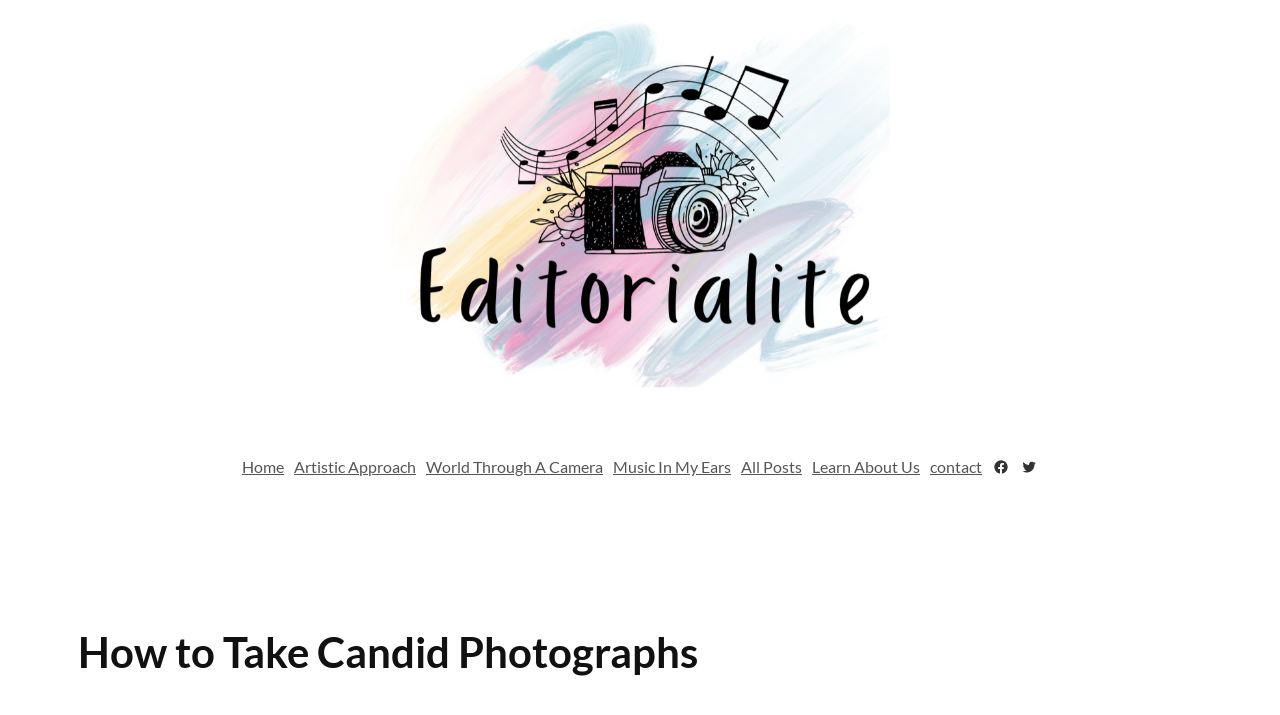

--- FILE ---
content_type: text/css
request_url: https://www.editorialite.com/wp-content/themes/artsylens/style.css?ver=1767003957
body_size: 18504
content:
/*
Theme Name: ArtsyLens
Theme URI: https://catchthemes.com/themes/artsylens
Author: Catch Themes
Author URI: https://catchthemes.com
Description: ArtsyLens is a free artistic WordPress block theme that comes with a sleek design and awesome functionality. This theme is perfect for artists, illustrators, designers, freelancers, photographers, and other creative professionals. This block-based theme comes with a light color scheme so, create an outstanding website. It is fully responsive and looks amazing on all screen sizes. It is a block-based theme built in accordance with full site editing features that let you customize your site easily. All the block patterns are simple and easy to use where you can easily drag and drop the blocks and build the content perfectly. There are 14 + different block patterns, 17 FSE Templates, and 6 Template Parts available in this theme. Some block patterns are Contact, Featured Content, Hero Content, Portfolio, Sidebar, 404 Header, Archive Header, Footer, Footer with Three Columns, Header, 404 Content, Post Header Default, Post Header, Recent Blog, and Search Header. All of the blocks, block patterns, templates, and template parts in ArtsyLens are fully responsive, highly customizable, and adapt to all screen sizes beautifully. Download ArtsyLens today and start building a stunning website with blocks.
Requires at least: 5.9
Tested up to: 6.9
Requires PHP: 5.6
Version: 2.0.4
License: GNU General Public License v2 or later
License URI: http://www.gnu.org/licenses/gpl-2.0.html
Text Domain: artsylens
Tags: blog, portfolio, photography, one-column, two-columns, left-sidebar, right-sidebar, block-patterns, block-styles, custom-background, custom-logo, custom-menu, featured-images, footer-widgets, full-site-editing, threaded-comments, wide-blocks, translation-ready

This theme, like WordPress, is licensed under the GPL.
Use it to make something cool, have fun, and share what you've learned.

ArtsyLens is based on Catch FSE WordPress Theme, 2012-2025 Catchthemes.com
Catch FSE is distributed under the terms of the GNU GPL.
*/
/*--------------------------------------------------------------
# Blocks
--------------------------------------------------------------*/
/* --- Block Base
-------------------------------------------------------- */
/* --- Block Base (from 2022 wordpress default)
-------------------------------------------------------- */
/*
 * Font smoothing.
 * This is a niche setting that will not be available via Global Styles.
 * https://github.com/WordPress/gutenberg/issues/35934
 */
body {
  -moz-osx-font-smoothing: grayscale;
  -webkit-font-smoothing: antialiased; }

/*
 * Text and navigation link styles.
 * Necessary until the following issue is resolved in Gutenberg:
 * https://github.com/WordPress/gutenberg/issues/27075
 */
a {
  text-decoration-thickness: 1px;
  text-underline-offset: 0.25ch; }

a {
  text-decoration: underline; }

.wp-block-navigation:where(:not([class*="has-text-decoration"])) a {
  text-decoration: none;
  text-transform: capitalize; }

/*
 * Search and File Block button styles.
 * Necessary until the following issues are resolved in Gutenberg:
 * https://github.com/WordPress/gutenberg/issues/36444
 * https://github.com/WordPress/gutenberg/issues/27760
 */
.wp-block-search__button,
.wp-block-file .wp-block-file__button {
  background-color: var(--wp--preset--color--primary);
  border-radius: 0;
  border: none;
  color: var(--wp--preset--color--background);
  font-size: var(--wp--preset--font-size--medium);
  padding: calc(0.667em + 2px) calc(1.333em + 2px); }

/*
 * Button hover styles.
 * Necessary until the following issue is resolved in Gutenberg:
 * https://github.com/WordPress/gutenberg/issues/27075
 */
/*
 * Alignment styles.
 * These rules are temporary, and should not be relied on or
 * modified too heavily by themes or plugins that build on
 * ArtsyLens. These are meant to be a precursor to
 * a global solution provided by the Block Editor.
 *
 * Relevant issues:
 * https://github.com/WordPress/gutenberg/issues/35607
 * https://github.com/WordPress/gutenberg/issues/35884
 */
.wp-site-blocks,
.edit-post-visual-editor__post-title-wrapper,
.wp-block-group.alignfull,
.banner .wp-block-cover__inner-container,
.slider .wp-block-cover,
.wp-block-group.has-background,
.wp-block-cover.alignfull,
.is-root-container .wp-block[data-align="full"] > .wp-block-group,
.is-root-container .wp-block[data-align="full"] > .wp-block-cover {
  padding-left: var(--wp--custom--spacing--outer);
  padding-right: var(--wp--custom--spacing--outer); }

.wp-site-blocks .alignfull,
.wp-site-blocks > .wp-block-group.has-background,
.wp-site-blocks > .wp-block-cover,
.wp-site-blocks > .wp-block-template-part > .wp-block-group.has-background,
.wp-site-blocks > .wp-block-template-part > .wp-block-cover,
body > .is-root-container > .wp-block-group.has-background,
body > .is-root-container > .wp-block-cover,
body
> .is-root-container
> .wp-block-template-part
> .wp-block-group.has-background,
body > .is-root-container > .wp-block-template-part > .wp-block-cover,
.is-root-container .wp-block[data-align="full"] {
  margin-left: calc(-1 * var(--wp--custom--spacing--outer)) !important;
  margin-right: calc(-1 * var(--wp--custom--spacing--outer)) !important;
  width: unset; }

/* Blocks inside columns don't have negative margins. */
.wp-site-blocks .wp-block-columns .wp-block-column .alignfull,
.is-root-container .wp-block-columns .wp-block-column .wp-block[data-align="full"],
.wp-site-blocks .alignfull:not(.wp-block-group) .alignfull,
.is-root-container .wp-block[data-align="full"] > *:not(.wp-block-group) .wp-block[data-align="full"] {
  margin-left: auto !important;
  margin-right: auto !important;
  width: inherit; }

/*
 * Responsive menu container padding.
 * This ensures the responsive container inherits the same
 * spacing defined above. This behavior may be built into
 * the Block Editor in the future.
 */
.wp-block-navigation__responsive-container.is-menu-open {
  padding-top: var(--wp--custom--spacing--outer);
  padding-bottom: var(--wp--custom--spacing--large);
  padding-right: var(--wp--custom--spacing--outer);
  padding-left: var(--wp--custom--spacing--outer); }

.single .taxonomy-category.wp-block-post-terms > a:hover, .single .taxonomy-category.wp-block-post-terms > a:focus,
.single .taxonomy-post_tag.wp-block-post-terms > a:hover,
.single .taxonomy-post_tag.wp-block-post-terms > a:focus {
  background-color: var(--wp--preset--color--alternate-bg-color); }

.wp-block-sidebar > * h2,
.wp-block-artsylens-pro-featured-content h2,
.wp-block-artsylens-featured-content h2,
h2.wp-block-post-title {
  font-family: var(--wp--preset--font-family--roboto); }

.wp-block-post-meta > *,
.wp-block-post-meta .wp-block-post-author__name {
  text-transform: uppercase;
  font-size: var(--wp--preset--font-size--tiny); }

[class*="wp-container-"] .wp-block-columns {
  gap: var(--wp--custom--spacing--column-gap); }
  [class*="wp-container-"] .wp-block-columns + .wp-block-columns {
    margin-top: var(--wp--custom--spacing--column-gap); }

.feature-content-section .wp-block-post-template.is-flex-container,
.wp-block-query-loop.is-flex-container {
  gap: var(--wp--custom--spacing--column-gap); }

pre {
  white-space: pre-wrap;
  padding: 25px;
  box-sizing: border-box; }

/* --- Block Styles
-------------------------------------------------------- */
/* --- Block Styles
-------------------------------------------------------- */
/* --- WP Block Button Style
-------------------------------------------------------- */
.wp-block-button.is-style-fill .wp-block-button__link:after {
  content: none; }

.wp-block-button.is-style-artsylens-button .wp-block-button__link {
  text-decoration: underline; }
  .wp-block-button.is-style-artsylens-button .wp-block-button__link:hover, .wp-block-button.is-style-artsylens-button .wp-block-button__link:focus {
    text-decoration: none; }

[class*="wp-container-"] .wp-block-buttons {
  margin-top: 0; }

.is-style-artsylens-button .wp-block-button__link {
  background-color: transparent;
  padding: 0; }
  .is-style-artsylens-button .wp-block-button__link:after {
    content: none; }
  .is-style-artsylens-button .wp-block-button__link:hover, .is-style-artsylens-button .wp-block-button__link:focus {
    background: transparent;
    color: var(--wp--preset--color--fade-color);
    transform: none; }

/* --- WP Block Post Author Style
-------------------------------------------------------- */
.is-style-artsylens-pro-post-author-card,
.is-style-artsylens-post-author-card {
  background-color: var(--wp--preset--color--secondary);
  padding: var(--wp--custom--spacing--extra-small); }

.wp-block-post-navigation-link {
  font-size: var(--wp--preset--font-size--content-heading);
  font-weight: var(--wp--custom--typography--font-weight--bold); }

.is-style-artsylens-pro-post-author-card.wp-block-post-author .wp-block-post-author__content,
.is-style-artsylens-post-author-card.wp-block-post-author .wp-block-post-author__content {
  padding-left: 10px; }

.is-style-artsylens-pro-post-author-card.wp-block-post-author .wp-block-post-author__bio,
.is-style-artsylens-post-author-card.wp-block-post-author .wp-block-post-author__bio {
  font-size: var(--wp--custom--typography--font-size--heading-six);
  line-height: var(--wp--custom--typography--line-height--heading-six); }

.wp-block-post-author .wp-block-post-author__name {
  font-size: var(--wp--preset--font-size--body-default);
  font-weight: var(--wp--custom--typography--font-weight--semi-bold);
  line-height: var(--wp--custom--typography--line-height--paragraph);
  color: var(--wp--preset--color--foreground); }

.is-style-artsylens-pro-post-author-card.wp-block-post-author .wp-block-post-author__avatar > .avatar,
.is-style-artsylens-post-author-card.wp-block-post-author .wp-block-post-author__avatar > .avatar {
  border-radius: 50%; }

/* --- WP Block Post Comments Style
-------------------------------------------------------- */
.wp-block-post-comments.is-style-artsylens-pro-post-comments .commentlist > li > .children > li article,
.comment article,
.wp-block-post-comments.is-style-artsylens-post-comments .commentlist > li > .children > li article,
.wp-block-post-comments.is-style-artsylens-post-comments .commentlist > li > article {
  border-bottom: 1px solid var(--wp--preset--color--border-color);
  padding-bottom: var(--wp--custom--spacing--normal);
  padding-top: var(--wp--custom--spacing--normal); }

.wp-block-post-comments.is-style-artsylens-post-comments .commentlist > li > article {
  padding-top: 0; }

.wp-block-post-comments.is-style-artsylens-pro-post-comments .commentlist .comment-body > *:last-child,
.wp-block-post-comments.is-style-artsylens-pro-post-comments .comment-respond > *:last-child,
.wp-block-post-comments.is-style-artsylens-pro-post-comments .comment-respond .comment-form > *:last-child,
.wp-block-post-comments.is-style-artsylens-pro-post-comments .comment-respond .comment-form > P:last-of-type,
.wp-block-post-comments.is-style-artsylens-post-comments .commentlist .comment-body > *:last-child,
.wp-block-post-comments.is-style-artsylens-post-comments .comment-respond > *:last-child,
.wp-block-post-comments.is-style-artsylens-post-comments .comment-respond .comment-form > *:last-child,
.wp-block-post-comments.is-style-artsylens-post-comments .comment-respond .comment-form > P:last-of-type {
  margin-bottom: 0; }

.wp-block-post-comments.is-style-artsylens-pro-post-comments .comment-author,
.wp-block-post-comments.is-style-artsylens-pro-post-comments .fn,
.wp-block-post-comments.is-style-artsylens-post-comments .comment-author,
.wp-block-post-comments.is-style-artsylens-post-comments .fn {
  color: var(--wp--preset--color--foreground);
  font-size: var(--wp--preset--font-size--body-default);
  font-weight: var(--wp--custom--typography--font-weight--bold);
  line-height: var(--wp--custom--typography--line-height--paragraph);
  margin-bottom: 7px; }

.wp-block-post-comments.is-style-artsylens-pro-post-comments .comment-content,
.wp-block-post-comments.is-style-artsylens-post-comments .comment-content {
  margin-top: 20px; }

.wp-block-buttons {
  margin-top: clamp(24px, 3vw, 35px); }

.wp-block-group.wp-block-post-meta {
  gap: 15px; }

.wp-block-post-comments.is-style-artsylens-pro-post-comments .comment-metadata,
.wp-block-post-comments.is-style-artsylens-post-comments .comment-metadata {
  color: var(--wp--preset--color--body-text);
  font-size: var(--wp--preset--font-size--tiny);
  line-height: 1.62; }

.wp-block-post-comments.is-style-artsylens-pro-post-comments .comment-metadata a,
.wp-block-post-comments.is-style-artsylens-post-comments .comment-metadata a {
  text-decoration: none; }

.wp-block-post-comments .comment-author .avatar {
  border-radius: 50%;
  height: 65px;
  margin-right: 21px;
  width: 65px; }

.is-style-artsylens-pro-post-author-card,
.is-style-artsylens-post-author-card {
  padding: clamp(21px, 3vw, 35px);
  border: 1px solid; }

.wp-block-post-author__avatar img {
  border-radius: 50%;
  height: clamp(85px, 8vw, 125px);
  width: clamp(85px, 8vw, 125px); }

.wp-block-post-author__avatar {
  margin-right: clamp(21px, 3vw, 35px); }

.wp-block-post-author__name,
.wp-block-post-comments .comment-meta .fn,
.comment-author .says {
  font-size: var(--wp--preset--font-size--body-default);
  font-weight: var(--wp--custom--typography--font-weight--bold); }

.entry-meta svg {
  display: none; }

.comment-metadata,
.comment-metadata .edit-link {
  font-size: var(--wp--preset--font-size--tiny);
  margin-top: 8px; }

.comment-respond {
  padding: clamp(45px, 7vw, 75px); }
  .comment-respond .comment-form input[type="date"],
  .comment-respond .comment-form input[type="time"],
  .comment-respond .comment-form input[type="datetime-local"],
  .comment-respond .comment-form input[type="week"],
  .comment-respond .comment-form input[type="month"],
  .comment-respond .comment-form input[type="text"],
  .comment-respond .comment-form input[type="email"],
  .comment-respond .comment-form input[type="url"],
  .comment-respond .comment-form input[type="password"],
  .comment-respond .comment-form input[type="search"],
  .comment-respond .comment-form input[type="tel"],
  .comment-respond .comment-form input[type="number"] {
    border: none; }

.wp-block-post-comments h3 {
  font-size: clamp(18px, 3vw, 28px);
  font-family: var(--wp--preset--font-family--ibarra-real-nova); }

.comment-reply-title,
.logged-in-as,
.comment-notes {
  text-align: center; }

.post-navigation-link__title {
  font-family: "Ibarra Real Nova", serif;
  font-weight: var(--wp--custom--typography--font-weight--normal); }

.wp-block-post-comments.is-style-artsylens-pro-post-comments .comment-metadata > *:not(:last-child),
.wp-block-post-comments.is-style-artsylens-post-comments .comment-metadata > *:not(:last-child) {
  padding-right: 10px; }

.wp-block-post-comments.is-style-artsylens-pro-post-comments .reply,
.wp-block-post-comments.is-style-artsylens-post-comments .reply {
  font-size: var(--wp--preset--font-size--small); }

.wp-block-post-comments.is-style-artsylens-pro-post-comments .reply a,
.wp-block-post-comments.is-style-artsylens-post-comments .reply a {
  text-decoration: none;
  text-transform: uppercase;
  font-weight: var(--wp--custom--typography--font-weight--bold); }

.wp-block-post-comments.is-style-artsylens-pro-post-comments .comment-respond,
.wpcf7 form,
.wp-block-post-comments.is-style-artsylens-post-comments .comment-respond {
  background-color: transparent;
  border: 1px solid;
  margin-top: var(--wp--custom--spacing--normal);
  padding-top: var(--wp--custom--spacing--wp-comment-vertical);
  padding-right: var(--wp--custom--spacing--wp-comment-horizontal);
  padding-bottom: var(--wp--custom--spacing--wp-comment-vertical);
  padding-left: var(--wp--custom--spacing--wp-comment-horizontal); }

.wp-block-post-comments.is-style-artsylens-pro-post-comments .comment-respond .comment-form,
.wp-block-post-comments.is-style-artsylens-post-comments .comment-respond .comment-form {
  font-size: var(--wp--preset--font-size--upper-heading); }

.wp-block-post-comments.is-style-artsylens-pro-post-comments .comment-respond .comment-form a,
.wp-block-post-comments.is-style-artsylens-pro-post-comments .comment-respond .comment-form .logged-in-as,
.wp-block-post-comments.is-style-artsylens-pro-post-comments .comment-respond .comment-form .comment-notes,
.wp-block-post-comments.is-style-artsylens-pro-post-comments .comment-respond .comment-form .comment-form-cookies-consent,
.wp-block-post-comments.is-style-artsylens-post-comments .comment-respond .comment-form a,
.wp-block-post-comments.is-style-artsylens-post-comments .comment-respond .comment-form .logged-in-as,
.wp-block-post-comments.is-style-artsylens-post-comments .comment-respond .comment-form .comment-notes,
.wp-block-post-comments.is-style-artsylens-post-comments .comment-respond .comment-form .comment-form-cookies-consent {
  font-size: var(--wp--preset--font-size--extra-small);
  text-decoration: none; }

.wp-block-post-comments.is-style-artsylens-pro-post-comments textarea,
.wp-block-post-comments.is-style-artsylens-pro-post-comments input:not([type="submit"]):not([type="checkbox"]),
.wp-block-post-comments.is-style-artsylens-post-comments textarea,
.wp-block-post-comments.is-style-artsylens-post-comments input:not([type="submit"]):not([type="checkbox"]) {
  background-color: transparent;
  border: 1px solid;
  border-radius: 45px;
  outline: none; }

.wp-block-post-comments.is-style-artsylens-pro-post-comments textarea:focus,
.wp-block-post-comments.is-style-artsylens-pro-post-comments input:not([type="submit"]):not([type="checkbox"]):focus,
.wp-block-post-comments.is-style-artsylens-post-comments textarea:focus,
.wp-block-post-comments.is-style-artsylens-post-comments input:not([type="submit"]):not([type="checkbox"]):focus,
.wp-block-post-comments.is-style-artsylens-pro-post-comments textarea:focus-visible,
.wp-block-post-comments.is-style-artsylens-pro-post-comments input:not([type="submit"]):not([type="checkbox"]):focus-visible,
.wp-block-post-comments.is-style-artsylens-post-comments textarea:focus-visible,
.wp-block-post-comments.is-style-artsylens-post-comments input:not([type="submit"]):not([type="checkbox"]):focus-visible,
input:not([type="submit"]):not([type="checkbox"]):focus-visible,
input:not([type="submit"]):not([type="checkbox"]):focus,
textarea:focus,
textarea:focus-visible,
.wpcf7 input:not([type="submit"]):not([type="checkbox"]):focus,
.wpcf7 textarea:focus,
.wpcf7 textarea:focus-visible,
.wpcf7 input:not([type="submit"]):not([type="checkbox"]):focus-visible {
  border-color: var(--wp--preset--color--fade-color);
  outline: none; }

/* --- WP Block Latest Comments Style
-------------------------------------------------------- */
.wp-block-latest-comments.is-style-artsylens-pro-latest-comments,
.wp-block-latest-comments.is-style-artsylens-latest-comments {
  margin-top: 0;
  padding: 0; }

.wp-block-latest-comments.is-style-artsylens-pro-latest-comments a,
.wp-block-latest-comments.is-style-artsylens-latest-comments a {
  text-decoration: none; }

.wp-block-latest-comments.is-style-artsylens-pro-latest-comments .wp-block-latest-comments__comment,
.wp-block-latest-comments.is-style-artsylens-latest-comments .wp-block-latest-comments__comment {
  border-bottom: 1px solid var(--wp--preset--color--border-color);
  padding-bottom: var(--wp--custom--spacing--normal);
  padding-top: var(--wp--custom--spacing--normal);
  margin-bottom: 0; }

.wp-block-latest-comments.is-style-artsylens-pro-latest-comments .wp-block-latest-comments__comment .wp-block-latest-comments__comment-excerpt > *:last-child,
.wp-block-latest-comments.is-style-artsylens-latest-comments .wp-block-latest-comments__comment .wp-block-latest-comments__comment-excerpt > *:last-child {
  margin-bottom: 0; }

.wp-block-latest-comments.is-style-artsylens-pro-latest-comments .wp-block-latest-comments__comment .wp-block-latest-comments__comment-excerpt,
.wp-block-latest-comments.is-style-artsylens-latest-comments .wp-block-latest-comments__comment .wp-block-latest-comments__comment-excerpt {
  margin-top: 20px; }

.has-avatars .wp-block-latest-comments__comment .wp-block-latest-comments__comment-excerpt,
.has-avatars .wp-block-latest-comments__comment .wp-block-latest-comments__comment-meta {
  margin-left: 4.25em; }

.comment-body a {
  text-decoration: none; }

.wp-block-latest-comments .avatar,
.wp-block-latest-comments__comment-avatar {
  width: 65px;
  height: 65px; }

.wp-block-latest-comments.is-style-artsylens-pro-latest-comments .wp-block-latest-comments__comment .wp-block-latest-comments__comment-date,
.wp-block-latest-comments.is-style-artsylens-latest-comments .wp-block-latest-comments__comment .wp-block-latest-comments__comment-date {
  margin-top: 7px;
  font-size: var(--wp--preset--font-size--tiny); }

.wp-block-latest-comments.is-style-artsylens-pro-latest-comments .wp-block-latest-comments__comment .wp-block-latest-comments__comment-author,
.wp-block-latest-comments.is-style-artsylens-latest-comments .wp-block-latest-comments__comment .wp-block-latest-comments__comment-author {
  color: var(--wp--preset--color--foreground);
  font-weight: var(--wp--custom--typography--font-weight--bold);
  line-height: var(--wp--custom--typography--line-height--paragraph); }

.wp-block-post-author__content .wp-block-post-author__name {
  font-weight: var(--wp--custom--typography--font-weight--normal); }

/* --- WP Block Quote Style
-------------------------------------------------------- */
.wp-block-quote.is-style-artsylens-pro-block-quote p,
.wp-block-quote.is-style-artsylens-block-quote p {
  color: var(--wp--preset--color--foreground);
  font-size: var(--wp--preset--font-size--content-heading);
  font-weight: var(--wp--custom--typography--font-weight--semi-bold);
  line-height: var(--wp--custom--typography--line-height--paragraph);
  font-style: italic;
  margin-top: 0; }

.wp-block-quote.is-style-default,
.wp-block-quote.is-large:not(.is-style-plain),
.wp-block-quote.is-style-large:not(.is-style-plain),
.wp-block-quote:not(.is-style-plain) {
  border: 0;
  position: relative;
  padding: 90px 0 0 0; }

figure.wp-block-pullquote.alignleft:not(.has-text-align-center) blockquote,
figure.wp-block-pullquote.has-text-align-left blockquote {
  margin: 0;
  text-align: left; }

figure.wp-block-pullquote.alignright:not(.has-text-align-center) blockquote,
figure.wp-block-pullquote.has-text-align-right blockquote {
  margin: 0;
  text-align: right; }

figure.wp-block-pullquote.aligncenter blockquote,
figure.wp-block-pullquote.has-text-align-center blockquote {
  text-align: center; }

figure.wp-block-pullquote.has-text-align-right {
  border: 0;
  border-right: 4px solid; }
  figure.wp-block-pullquote.has-text-align-right p {
    margin-bottom: 0;
    margin-top: 0; }

figure.wp-block-pullquote.has-text-align-left {
  border: 0;
  border-left: 4px solid; }
  figure.wp-block-pullquote.has-text-align-left blockquote,
  figure.wp-block-pullquote.has-text-align-left p {
    margin-bottom: 0;
    margin-top: 0; }

.wp-block-quote.is-style-default.has-text-align-right:before {
  right: 0;
  left: auto;
  transform: none; }

.wp-block-quote.is-style-default.has-text-align-left:before {
  left: 0;
  transform: none; }

.wp-block-quote.is-style-default:before,
.wp-block-quote:not(.is-style-plain):before {
  color: var(--wp--preset--color--border-color);
  content: "\201C";
  display: block;
  float: left;
  font-family: Arial;
  font-size: 116px;
  font-size: 7.25rem;
  font-style: normal;
  font-weight: var(--wp--custom--typography--font-weight--bold);
  height: 0;
  line-height: var(--wp--custom--typography--line-height--normal);
  position: absolute;
  margin-top: 5px;
  top: 0;
  left: 50%;
  transform: translateX(-50%);
  -webkit-transform: translateX(-50%);
  -moz-transform: translateX(-50%); }

.wp-block-quote.has-text-align-left {
  text-align: left; }
  .wp-block-quote.has-text-align-left:before {
    left: unset;
    transform: none; }

.wp-block-quote {
  text-align: center; }

.wp-block-quote.has-text-align-right {
  text-align: right; }
  .wp-block-quote.has-text-align-right:before {
    left: unset;
    right: -28px; }

.wp-block-quote.has-text-align-center:before {
  left: 50%;
  transform: translateX(-50%); }

.wp-block-quote.is-style-artsylens-pro-block-quote cite,
.wp-block-quote.is-style-artsylens-pro-block-quote footer,
.wp-block-quote.is-style-artsylens-block-quote cite,
.wp-block-quote.is-style-artsylens-block-quote footer {
  font-size: var(--wp--preset--font-size--small); }

.wp-block-quote.is-style-artsylens-pro-block-quote.is-style-large,
.wp-block-quote.is-style-artsylens-pro-block-quote.is-large,
.wp-block-quote.is-style-artsylens-block-quote.is-style-large,
.wp-block-quote.is-style-artsylens-block-quote.is-large {
  color: var(--wp--preset--color--foreground); }

/* --- WP Block Seperator Style
-------------------------------------------------------- */
.wp-block-separator:not(.is-style-wide):not(.is-style-dots) {
  opacity: 1;
  width: 80px; }
  .wp-block-separator:not(.is-style-wide):not(.is-style-dots).is-style-default {
    width: 80px; }

.section-heading .wp-block-separator:not(.is-style-wide):not(.is-style-dots) {
  margin-left: 0; }
  .section-heading .wp-block-separator:not(.is-style-wide):not(.is-style-dots).is-style-default {
    margin-left: 0; }

/* --- WP Block Pullquote Style
-------------------------------------------------------- */
.wp-block-pullquote {
  border-bottom-color: var(--wp--preset--color--alternate-bg-color);
  border-top-color: var(--wp--preset--color--alternate-bg-color);
  padding: 1.75em 0; }

.wp-block-pullquote p {
  color: var(--wp--preset--color--foreground);
  line-height: var(--wp--custom--typography--line-height--paragraph);
  margin-top: 0; }

.wp-block-pullquote cite,
.wp-block-pullquote footer,
.wp-block-pullquote .wp-block-pullquote__citation {
  font-size: var(--wp--preset--font-size--small);
  text-transform: none; }

.wp-block-pullquote.alignleft,
.wp-block-pullquote.alignright,
.wp-block[data-align="left"] .wp-block-pullquote,
.wp-block[data-align="right"] .wp-block-pullquote {
  border-bottom: 0;
  border-top: 0; }

.wp-block-pullquote.alignleft,
.wp-block-pullquote.has-text-align-left,
.wp-block[data-align="left"] .wp-block-pullquote {
  border-left: 0.25em solid var(--wp--preset--color--alternate-bg-color);
  padding: 0 0 0 1.75em;
  margin-right: 0; }

.wp-block-pullquote.alignleft.has-text-align-center,
.wp-block-pullquote.alignright.has-text-align-center {
  border: 0;
  padding: 0;
  border-bottom: 4px solid;
  border-top: 4px solid; }

.wp-block-pullquote.alignright,
.wp-block-pullquote.has-text-align-right,
.wp-block[data-align="right"] .wp-block-pullquote {
  border-right: 0.25em solid var(--wp--preset--color--alternate-bg-color);
  padding: 0 1.75em 0 0;
  margin-left: 0; }

/* --- WP Block Table Style
-------------------------------------------------------- */
.wp-block-table.is-style-artsylens-pro-wp-table td,
.wp-block-table.is-style-artsylens-pro-wp-table th,
.wp-block-table.is-style-artsylens-wp-table td,
.wp-block-table.is-style-artsylens-wp-table th {
  border-color: var(--wp--preset--color--border-color);
  padding: 0.5em 1.4em; }

.wp-block-table.is-style-artsylens-pro-wp-table th:not(.has-text-align-left):not(.has-text-align-right):not(.has-text-align-center),
.wp-block-table.is-style-artsylens-wp-table th:not(.has-text-align-left):not(.has-text-align-right):not(.has-text-align-center) {
  text-align: left; }

.wp-block-table.is-style-artsylens-pro-wp-table thead,
.wp-block-table.is-style-artsylens-wp-table thead {
  border-bottom-color: var(--wp--preset--color--border-color); }

.wp-block-table tfoot {
  border-top-color: var(--wp--preset--color--border-color); }

.wp-block-table.is-style-artsylens-pro-wp-table th,
.wp-block-table.is-style-artsylens-wp-table th {
  font-weight: var(--wp--custom--typography--font-weight--semi-bold);
  color: var(--wp--preset--color--foreground); }

.wp-block-table.is-style-artsylens-pro-wp-table table,
.wp-block-table.is-style-artsylens-wp-table table {
  border: 1px solid var(--wp--preset--color--border-color); }

/* --- WP Block Preformatted and Verse Style
-------------------------------------------------------- */
.wp-block-preformatted.is-style-artsylens-pro-wp-preformatted,
.wp-block-verse.is-style-artsylens-pro-wp-verse,
.wp-block-preformatted.is-style-artsylens-wp-preformatted,
.wp-block-verse.is-style-artsylens-wp-verse {
  background-color: var(--wp--preset--color--alternate-bg-color);
  box-sizing: border-box;
  font-family: "Courier Prime", monospace;
  padding: var(--wp--custom--spacing--extra-small);
  overflow: auto;
  word-wrap: break-word; }

/* --- WP Column Block Style
-------------------------------------------------------- */
.wp-block-column {
  box-sizing: border-box;
  -ms-box-sizing: border-box;
  -webkit-box-sizing: border-box;
  -moz-box-sizing: border-box; }

/* --- WP Block Search Style
-------------------------------------------------------- */
.wp-block-navigation__submenu-container {
  display: none; }

button[aria-expandd="true"] .wp-block-navigation__submenu-container {
  display: block; }

.wp-block-navigation__container,
.wp-block-navigation__responsive-container.is-menu-open .wp-block-navigation__responsive-container-content .wp-block-navigation__container {
  width: 100%;
  -webkit-box-align: start;
  -ms-flex-align: start;
  align-items: flex-start; }

.wp-block-navigation__responsive-container.is-menu-open .wp-block-navigation__responsive-container-content .wp-block-navigation-item {
  -webkit-box-align: start;
  -ms-flex-align: start;
  align-items: flex-start; }

.wp-site-blocks > * + * {
  margin-block-start: 0; }

.wp-block-post-meta svg {
  display: none; }

.wp-block-post-meta > div:not(:first-child),
.entry-meta > div:not(:first-child) {
  padding-left: 22px;
  position: relative; }
  .wp-block-post-meta > div:not(:first-child):before,
  .entry-meta > div:not(:first-child):before {
    content: "";
    height: 5px;
    border-radius: 50%;
    left: 0;
    position: absolute;
    top: 50%;
    transform: translateY(-50%);
    -webkit-transform: translateY(-50%);
    -webkit-transform: translateY(-50%);
    width: 5px; }

/* --- Block Theme
-------------------------------------------------------- */
/* --- Theme Style
-------------------------------------------------------- */
a,
.content > .video-play:hover span,
.content > .video-play svg,
a svg.icon,
.team-section .wp-block-column:before,
#myBtn:after,
.contact-right-layout a:after,
ins,
.woocommerce #respond input#submit.alt,
.woocommerce a.button,
.woocommerce button,
.team-section .wp-block-column .wp-block-cover__inner-container,
.swiper-pagination-bullet,
.wc-block-mini-cart__button,
svg,
.wp-block-button__link,
.woocommerce ul.products li.product .button,
.wp-block-query-pagination-previous,
.wp-block-query-pagination-next,
.wp-block-post-excerpt__more-link,
input[type="button"],
.tnp.tnp-subscription .tnp-field input[type="submit"],
input[type="reset"],
input[type="submit"],
.wp-block-fse-pro-header-search svg,
.wp-block-fse-pro-header-social svg,
header svg,
.wp-block-social-links a,
.header svg,
.wp-block-search__button,
.wc-block-product-search .wc-block-product-search__button,
.wc-block-components-button:not(.is-link).outlined,
.woocommerce ul.products li.product a h2,
.wp-block-navigation__responsive-container,
.services .wp-block-columns .wp-block-column:not(.section-heading),
.servicess .wp-block-columns .wp-block-column:not(.section-heading),
.wc-block-components-pagination__page,
.wp-block-social-links .wp-block-social-link .wp-block-social-link-anchor,
.wp-block-post-featured-image img {
  transition: all 0.5s ease-in-out;
  -webkit-transition: all 0.5s ease-in-out;
  -moz-transition: all 0.5s ease-in-out; }

pre {
  background-color: var(--wp--preset--color--secondary); }

.wp-block-group.wp-block-section .wp-block-group-heading {
  margin-bottom: var(--wp--custom--spacing--wp-comment-vertical); }

.wp-block-image {
  margin-bottom: 1.5em;
  margin-top: var(--wp--style--block-gap, 2em); }

footer .wp-block-image {
  margin-top: 0; }

.header .wp-block-columns > .site-title-col {
  margin-bottom: 0; }

.site-section {
  gap: 21px; }

.wp-block-columns > .wp-block-column:last-child {
  margin-bottom: 0; }

body:not(.home) .wp-site-blocks main {
  padding-top: var(--wp--custom--spacing--main-block-gap); }

body.home .wp-site-blocks main {
  margin-top: 0; }

.wp-block-table,
.wp-block-audio,
.wp-block-pullquote {
  margin-top: var(--wp--style--block-gap); }

.wp-block-latest-posts li a {
  text-decoration: none; }

.wp-block-latest-posts.is-grid li {
  margin-bottom: 0; }

.wp-block-categories__list a,
.wp-block-categories-list a,
.wp-block-archives-list a {
  text-decoration: none; }

.wp-block-section .wp-block-columns .wp-block-columns {
  margin-bottom: 0; }

.no-margin-top {
  margin-top: 0; }

.is-stacked-on-mobile .wp-block-media-text__media {
  margin-bottom: 28px; }

body.page-template-blank .wp-site-blocks main {
  margin-top: 0;
  padding-bottom: 0;
  padding-top: 0; }

/* For case study mobile view */
@media (min-width: 600px) and (max-width: 781px) {
  .wp-block-columns.case-study-columns:not(.is-not-stacked-on-mobile) > .wp-block-column:not(:only-child) {
    flex-basis: 50% !important; } }
/* --- WP Block Site title Style
-------------------------------------------------------- */
.wp-block-site-title {
  margin-bottom: 0; }
  .wp-block-site-title a {
    text-decoration: none; }

.site-title-col .wp-block-site-tagline {
  margin: 0; }

/* --- Banner WP Block Social Links Style
-------------------------------------------------------- */
.slider .social-icons-list {
  bottom: 55px;
  position: absolute;
  z-index: 1; }
  .slider .social-icons-list a {
    font-size: var(--wp--preset--font-size--upper-heading); }

/* --- WP Block Navigation Main
-------------------------------------------------------- */
.wp-block-navigation .wp-block-navigation-item a:hover,
.wp-block-navigation .wp-block-navigation-item a:focus {
  text-decoration: none; }

.wp-block-buttons-header .wp-block-buttons .wp-block-button .wp-block-button__link {
  margin-top: 0; }

.wp-block-navigation .wp-block-navigation__submenu-container {
  padding: 7px 0;
  transition: 0.5s ease-in-out; }
  .wp-block-navigation .wp-block-navigation__submenu-container li a:hover {
    transform: translateX(10px);
    -webkit-transform: translateX(10px);
    -moz-transform: translateX(10px); }

.wp-block-navigation__submenu-container .wp-block-navigation-item.current-menu-item .wp-block-navigation-item__content {
  transform: translateX(10px);
  -webki-ttransform: translateX(10px);
  -moz-transform: translateX(10px); }

.wp-block-navigation:not(.has-background) .wp-block-navigation__submenu-container {
  border: 0; }

.wp-block-navigation .wp-block-navigation__submenu-container a {
  font-size: var(--wp--preset--font-size--extra-small);
  font-weight: var(--wp--custom--typography--font-weight--normal); }

.wp-block-centered-menu .wp-block-navigation {
  text-align: center; }

/* --- Block Navigation Footer
-------------------------------------------------------- */
.wp-block-footer.wp-block-site-generator .wp-block-navigation {
  font-size: var(--wp--preset--font-size--extra-small);
  font-weight: var(--wp--custom--typography--font-weight--normal);
  line-height: var(--wp--custom--typography--line-height--heading-four);
  text-transform: inherit; }

.wp-block-footer .wp-block-navigation .wp-block-navigation-item__content {
  text-transform: capitalize; }

/* --- WP Block Button
-------------------------------------------------------- */
.comment-content,
.reply {
  padding-left: clamp(82px, 6vw, 90px); }

.wp-block-post-comments .commentlist .depth-1.parent {
  padding-left: 0; }

.wp-block-post-comments input[type="submit"] {
  margin-top: clamp(18px, 3.5vw, 24px);
  border: 2px solid var(--wp--preset--color--border-color); }
  .wp-block-post-comments input[type="submit"]:focus, .wp-block-post-comments input[type="submit"]:hover {
    outline-color: transparent; }

.wp-block-tnp-minimal {
  margin: 0 !important;
  padding: 0 !important; }

.is-style-outline > .wp-block-button__link:not(.has-text-color),
.tnp.tnp-subscription .tnp-field input[type="submit"],
.tnp.tnp-subscription-minimal form {
  border-radius: 45px;
  border: 1px solid;
  overflow: hidden;
  position: relative; }

input[type="button"],
input[type="reset"],
input[type="submit"] {
  transition: 0.5s ease-in-out;
  cursor: pointer;
  font-size: var(--wp--preset--font-size--small);
  font-weight: var(--wp--custom--typography--font-weight--bold);
  line-height: var(--wp--custom--typography--line-height--paragraph);
  letter-spacing: 0.88px;
  position: relative;
  padding-top: clamp(10px, 3vw, 15px);
  padding-right: clamp(24px, 3vw, 42px);
  padding-bottom: clamp(10px, 3vw, 15px);
  padding-left: clamp(24px, 3vw, 42px);
  text-transform: uppercase;
  text-decoration: none; }

.wp-block-query-pagination-previous,
.wp-block-query-pagination-next,
.wp-block-post-excerpt__more-link,
.tnp.tnp-subscription .tnp-field input[type="submit"] {
  border: 0;
  border-radius: 45px;
  transition: 0.5s ease-in-out;
  cursor: pointer;
  font-size: var(--wp--preset--font-size--small);
  font-weight: var(--wp--custom--typography--font-weight--extra-bold);
  line-height: var(--wp--custom--typography--line-height--paragraph);
  position: relative;
  padding: clamp(10px, 3vw, 15px) clamp(24px, 3vw, 42px);
  text-transform: uppercase;
  text-decoration: none;
  overflow: hidden; }

.tnp.tnp-subscription-minimal input.tnp-submit {
  width: auto; }

.tnp-subscription-minimal form {
  display: -webkit-box;
  display: -ms-flexbox;
  display: flex;
  -webkit-box-pack: justify;
  -ms-flex-pack: justify;
  -webkit-box-pack: justify;
  -ms-flex-pack: justify;
  justify-content: space-between; }

.tnp.tnp-subscription .tnp-field input[type="submit"] {
  border: 2px solid; }
  .tnp.tnp-subscription .tnp-field input[type="submit"]:hover, .tnp.tnp-subscription .tnp-field input[type="submit"]:focus {
    border-color: transparent; }

.tnp.tnp-subscription-minimal input.tnp-email:focus {
  outline: none; }

.tnp.tnp-subscription-minimal input.tnp-submit {
  border: 0;
  border-radius: 0 45px 45px 0;
  height: 55px;
  position: relative;
  padding: 0 35px;
  z-index: 1; }

.tnp.tnp-subscription-minimal input.tnp-email {
  background-color: transparent;
  border: 0;
  height: 55px;
  position: relative;
  z-index: 1; }

.wp-block-button:not(.is-style-artsylens-button) .wp-block-button__link:hover, .wp-block-button:not(.is-style-artsylens-button) .wp-block-button__link:focus,
.woocommerce ul.products li.product .button:hover,
.woocommerce ul.products li.product .button:focus,
.woocommerce button.button:hover,
.woocommerce button.button:focus,
.woocommerce #respond input#submit:hover,
.woocommerce #respond input#submit:focus,
form.wpcf7-form input[type="submit"]:hover,
form.wpcf7-form input[type="submit"]:focus,
.wp-block-post-excerpt__more-link:hover,
.wp-block-post-excerpt__more-link:focus {
  box-shadow: 0 29px 38px -25px var(--wp--preset--color--background); }

.wp-block-button.is-style-fill .wp-block-button__link:hover, .wp-block-button.is-style-fill .wp-block-button__link:focus,
.woocommerce ul.products li.product .button:hover,
.woocommerce ul.products li.product .button:focus,
.wp-block-post-excerpt__more-link:hover,
.wp-block-post-excerpt__more-link:focus,
form .wpcf7-submit:hover,
form .wpcf7-submit:focus,
.woocommerce button.button:hover,
.woocommerce button.button:focus,
.wp-block-button:not(.is-style-artsylens-button) .wp-block-button__link:hover,
.wp-block-button:not(.is-style-artsylens-button) .wp-block-button__link:focus,
.wp-block-button.is-style-outline .wp-block-button__link:hover,
.wp-block-button.is-style-outline .wp-block-button__link:focus {
  transform: translateY(-10px);
  -webkit-transform: translateY(-10px);
  -webkit-transform: translateY(-10px); }

form.wpcf7-form input[type="submit"]:hover, form.wpcf7-form input[type="submit"]:focus {
  transform: translate(-50%, -10px);
  -webkit-transform: translate(-50%, -10px);
  -moz-transform: translate(-50%, -10px); }

.wp-block-button.is-style-fill .wp-block-button__link,
.woocommerce ul.products li.product .button {
  border: 1px solid transparent;
  max-width: max-content; }

.wp-block-button.is-style-fill .wp-block-button__link,
.woocommerce ul.products li.product .button {
  position: relative; }

.header-light .wp-block-button__link:hover:after,
.header-light .wp-block-button__link:focus:after,
.wp-block-button__link:hover:after,
.wp-block-button__link:focus:after {
  outline-color: transparent; }

/* --- WP Block Query Pagination
-------------------------------------------------------- */
.wp-block-query-pagination > .wp-block-query-pagination-numbers {
  display: -webkit-box;
  display: -ms-flexbox;
  display: flex;
  -webkit-box-align: center;
  -ms-flex-align: center;
  align-items: center;
  flex-wrap: wrap; }

.wp-block-query-pagination-numbers .page-numbers {
  background-color: var(--wp--preset--color--secondary);
  box-sizing: border-box;
  display: inline-block;
  border: 0;
  border-radius: 8px;
  display: -webkit-box;
  display: -ms-flexbox;
  display: flex;
  -webkit-box-align: center;
  -ms-flex-align: center;
  align-items: center;
  -webkit-box-pack: center;
  -ms-flex-pack: center;
  -webkit-box-pack: center;
  -ms-flex-pack: center;
  justify-content: center;
  font-size: var(--wp--preset--font-size--upper-heading);
  height: var(--wp--custom--spacing--wp-block-page-numbers);
  line-height: var(--wp--custom--typography--line-height--heading-four);
  margin-right: 7px;
  margin-bottom: 7px;
  text-decoration: none;
  text-align: center;
  width: var(--wp--custom--spacing--wp-block-page-numbers); }

.wp-block-query-pagination-numbers .page-numbers:not(.dots):hover,
.wp-block-query-pagination-numbers .page-numbers:not(.dots):focus,
.wp-block-query-pagination-numbers .page-numbers:not(.dots).current {
  color: var(--wp--preset--color--foreground); }

/* --- WP Block Post Terms( WP Block Post Meta)
-------------------------------------------------------- */
.taxonomy-category.wp-block-post-terms > a,
.taxonomy-post_tag.wp-block-post-terms > a,
.wp-block-post-date a {
  text-decoration: none; }

.single .taxonomy-category.wp-block-post-terms > a,
.single .taxonomy-post_tag.wp-block-post-terms > a {
  background-color: transparent;
  border: 1px solid var(--wp--preset--color--border-color);
  color: var(--wp--preset--color--tertiary);
  display: inline-block;
  font-size: var(--wp--preset--font-size--extra-small);
  margin-right: 7px;
  margin-bottom: 7px;
  padding: 4px 14px;
  text-transform: capitalize; }
  .single .taxonomy-category.wp-block-post-terms > a:hover, .single .taxonomy-category.wp-block-post-terms > a:focus,
  .single .taxonomy-post_tag.wp-block-post-terms > a:hover,
  .single .taxonomy-post_tag.wp-block-post-terms > a:focus {
    transform: scale(1.1);
    -webkit-transform: scale(1.1);
    -moz-transform: scale(1.1); }

.single .taxonomy-category.wp-block-post-terms > .wp-block-post-terms__separator,
.single .taxonomy-post_tag.wp-block-post-terms > .wp-block-post-terms__separator {
  display: none; }

/* --- WP Block Post Navigation Link
-------------------------------------------------------- */
.wp-block-post-navigation-link .post-navigation-link__label {
  display: block;
  font-size: var(--wp--preset--font-size--extra-small);
  font-weight: var(--wp--custom--typography--font-weight--bold);
  line-height: var(--wp--custom--typography--line-height--extra-small);
  text-transform: uppercase;
  margin-bottom: clamp(10px, 3vw, 17px); }
  .wp-block-post-navigation-link .post-navigation-link__label svg {
    width: 7px; }

.post-navigation-link-next {
  margin-top: 21px; }

.wp-block-post-navigation-link a {
  text-decoration: none; }

/* --- WP Block Post Template(wp-block-post)
-------------------------------------------------------- */
.wp-block-post-title {
  margin-bottom: 0; }
  .wp-block-post-title a {
    text-decoration: none; }

.wp-block-post-template > li .wp-block-post-container {
  margin-top: var(--wp--custom--spacing--extra-small); }

.wp-block-post-template .wp-block-post-meta > * {
  -webkit-box-align: center;
  -ms-flex-align: center;
  align-items: center; }

svg.icon {
  fill: var(--wp--preset--color--body-text);
  height: 14px;
  margin-right: 7px;
  width: 14px;
  position: relative;
  top: 2px; }

.post-navigation-link-next svg.icon {
  padding-left: 7px;
  padding-right: 0; }

a svg.icon {
  fill: var(--wp--preset--color--foreground); }

.wp-block-post-excerpt > *:last-child {
  margin-bottom: 0; }

.wp-block-post-excerpt__more-text .wp-block-post-excerpt__more-link {
  padding: 0;
  background: transparent;
  text-decoration: underline; }
  .wp-block-post-excerpt__more-text .wp-block-post-excerpt__more-link:hover, .wp-block-post-excerpt__more-text .wp-block-post-excerpt__more-link:focus {
    box-shadow: none;
    background-color: transparent;
    transform: none;
    text-decoration: none; }

.wp-block-post-template > li {
  margin-bottom: var(--wp--custom--spacing--wp-comment-horizontal); }

.wp-block-post-featured-image {
  overflow: hidden; }

.wp-block-post-featured-image:hover img {
  transform: scale(1.05); }

.wp-block-artsylens-pro-featured-content .wp-block-image .wp-block-image,
.wp-block-artsylens-featured-content .wp-block-image {
  position: relative; }
  .wp-block-artsylens-pro-featured-content .wp-block-image .wp-block-image:before,
  .wp-block-artsylens-featured-content .wp-block-image:before {
    position: absolute;
    top: 0;
    left: -75%;
    z-index: 2;
    display: block;
    content: "";
    width: 50%;
    height: 100%;
    background: -webkit-linear-gradient(left, rgba(255, 255, 255, 0) 0%, rgba(255, 255, 255, 0.3) 100%);
    background: linear-gradient(to right, rgba(255, 255, 255, 0) 0%, rgba(255, 255, 255, 0.3) 100%);
    -webkit-transform: skewX(-25deg);
    transform: skewX(-25deg); }
  .wp-block-artsylens-pro-featured-content .wp-block-image .wp-block-image:hover:before,
  .wp-block-artsylens-featured-content .wp-block-image:hover:before {
    -webkit-animation: shine 0.75s;
    animation: shine 0.75s; }

figure.wp-block-post-featured-image {
  position: relative; }
  figure.wp-block-post-featured-image:before {
    position: absolute;
    top: 0;
    left: -100%;
    z-index: 2;
    display: block;
    content: "";
    width: 50%;
    height: 100%;
    background: -webkit-linear-gradient(left, rgba(255, 255, 255, 0) 0%, rgba(255, 255, 255, 0.3) 100%);
    background: linear-gradient(to right, rgba(255, 255, 255, 0) 0%, rgba(255, 255, 255, 0.3) 100%);
    -webkit-transform: skewX(-25deg);
    transform: skewX(-25deg);
    filter: blur(2px); }
  figure.wp-block-post-featured-image:hover:before {
    -webkit-animation: shine 0.75s;
    animation: shine 0.75s; }

@-webkit-keyframes shine {
  100% {
    left: 125%; } }
@keyframes shine {
  100% {
    left: 125%; } }
.wp-block-post-author {
  text-transform: capitalize; }

/* --- WP Block Quote
-------------------------------------------------------- */
.wp-block-quote.is-style-large cite,
.wp-block-quote.is-style-large footer,
.wp-block-quote.is-large cite,
.wp-block-quote.is-large footer {
  text-align: left; }

.wp-block-quote.has-text-align-left.is-style-large cite,
.wp-block-quote.has-text-align-left.is-style-large footer,
.wp-block-quote.has-text-align-left.is-large cite,
.wp-block-quote.has-text-align-left.is-large footer {
  text-align: left; }

.wp-block-quote.has-text-align-right.is-style-large cite,
.wp-block-quote.has-text-align-right.is-style-large footer,
.wp-block-quote.has-text-align-right.is-large cite,
.wp-block-quote.has-text-align-right.is-large footer {
  text-align: right; }

.wp-block-quote.has-text-align-center.is-style-large cite,
.wp-block-quote.has-text-align-center.is-style-large footer,
.wp-block-quote.has-text-align-center.is-large cite,
.wp-block-quote.has-text-align-center.is-large footer {
  text-align: center; }

.wp-block-quote.is-style-plain,
.wp-block-quote.is-style-large,
.wp-block-quote.is-large {
  padding: 0; }

.wp-block-quote.is-style-large p,
.wp-block-quote p,
.wp-block-pullquote.is-style-solid-color blockquote p,
.wp-block-pullquote p,
.wp-block-pullquote.alignleft p,
.wp-block-pullquote.alignright p,
.wp-block-pullquote.has-text-align-left p,
.wp-block-pullquote.has-text-align-right p,
.wp-block-quote.is-large p {
  font-size: var(--wp--preset--font-size--content-heading);
  font-weight: var(--wp--custom--typography--font-weight--normal);
  font-family: var(--wp--preset--font-family--ibarra-real-nova); }

.wp-block-quote cite,
.wp-block-pullquote cite,
.wp-block-quote footer,
.wp-block-quote.is-style-large cite {
  font-weight: var(--wp--custom--typography--font-weight--bold);
  font-size: var(--wp--preset--font-size--upper-heading); }

.wp-block-quote.is-style-plain {
  color: var(--wp--preset--color--foreground); }

/* --- WP Block Table
-------------------------------------------------------- */
.wp-block-table.is-style-stripes tbody tr:nth-child(2n + 1) {
  background-color: var(--wp--preset--color--secondary-bg-color); }

.wp-block-table.is-style-stripes {
  border-bottom: 0; }

.wp-block-table.is-style-stripes thead {
  border: 0;
  color: var(--wp--preset--color--foreground); }

.wp-block-table.is-style-stripes td,
.wp-block-table.is-style-stripes th {
  padding: 0.5em 1.4em; }

.wp-block-table.is-style-stripe th:not(.has-text-align-left):not(.has-text-align-right):not(.has-text-align-center) {
  text-align: left; }

/* --- WP Block Search
-------------------------------------------------------- */
.wp-block-search {
  background-color: transparent;
  box-shadow: 0 3px 23px -18px rgba(60, 60, 60, 0.52);
  border-radius: 45px;
  padding: 0; }
  .wp-block-search .wp-block-search__inside-wrapper, .wp-block-search.wp-block-search__button-inside .wp-block-search__inside-wrapper {
    background-color: transparent;
    box-sizing: border-box;
    border: 2px solid;
    border-radius: 45px;
    box-shadow: 0 3px 23px -18px rgba(60, 60, 60, 0.52);
    padding: 10px; }
    .wp-block-search .wp-block-search__inside-wrapper .wp-block-search__input, .wp-block-search.wp-block-search__button-inside .wp-block-search__inside-wrapper .wp-block-search__input {
      padding: 0 20px;
      height: 60px;
      border-radius: 45px 0 0 45px; }
      .wp-block-search .wp-block-search__inside-wrapper .wp-block-search__input:focus, .wp-block-search.wp-block-search__button-inside .wp-block-search__inside-wrapper .wp-block-search__input:focus {
        outline: none; }
    .wp-block-search .wp-block-search__inside-wrapper .wp-block-search__button, .wp-block-search.wp-block-search__button-inside .wp-block-search__inside-wrapper .wp-block-search__button {
      cursor: pointer;
      margin: 0;
      border-radius: 0 45px 45px 0;
      height: auto;
      display: -webkit-box;
      display: -ms-flexbox;
      display: flex;
      -webkit-box-align: center;
      -ms-flex-align: center;
      align-items: center; }

.wp-block-search__no-button.wp-block-search .wp-block-search__inside-wrapper .wp-block-search__input {
  border-radius: 45px; }

.wp-block-search.wp-block-search__button-inside .wp-block-search__inside-wrapper .wp-block-search__input {
  border-radius: 45px 0 0 45px; }

/* --- WP Block Form and Input Fields
-------------------------------------------------------- */
input[type="date"],
input[type="time"],
input[type="datetime-local"],
input[type="week"],
input[type="month"],
input[type="text"],
input[type="email"],
input[type="url"],
input[type="password"],
input[type="search"],
input[type="tel"],
input[type="number"],
textarea {
  padding: calc(0.667em + 2px);
  font-size: var(--wp--preset--font-size--upper-heading);
  line-height: var(--wp--custom--typography--line-height--heading-six);
  font-weight: var(--wp--custom--typography--font-weight--normal); }

input[type="date"],
input[type="time"],
input[type="datetime-local"],
input[type="week"],
input[type="month"],
input[type="text"],
input[type="email"],
input[type="url"],
input[type="password"],
input[type="search"],
input[type="tel"],
input[type="number"],
textarea {
  transition: 0.5s ease-in-out;
  color: var(--wp--preset--color--body-text);
  background-color: transparent;
  border: 1px solid;
  border-radius: 45px; }

input[type="date"]:focus,
input[type="time"]:focus,
input[type="datetime-local"]:focus,
input[type="week"]:focus,
input[type="month"]:focus,
input[type="text"]:focus,
input[type="email"]:focus,
input[type="url"]:focus,
input[type="password"]:focus,
input[type="search"]:focus,
input[type="tel"]:focus,
input[type="number"]:focus,
textarea:focus {
  border-color: var(--wp--preset--color--tertiary-bg-color); }

.wp-block-search.wp-block-search__button-inside .wp-block-search__inside-wrapper .wp-block-search__button {
  padding: 10px 20px; }

/* --- WP Block Embed
-------------------------------------------------------- */
.wp-block-embed {
  margin-top: var(--wp--style--block-gap); }

/* --- WP Block Image
-------------------------------------------------------- */
.wp-block-image .alignleft {
  margin-right: 2em; }

.wp-block-image .alignright {
  margin-left: 2em; }

/* --- Block Widget
-------------------------------------------------------- */
.wp-block-widget-area * {
  font-size: var(--wp--preset--font-size--upper-heading);
  line-height: var(--wp--custom--typography--line-height--heading-six);
  font-weight: var(--wp--custom--typography--font-weight--normal); }

.wp-block-widget-area a {
  text-decoration: none; }

.wp-block-widget-area h2 {
  font-size: var(--wp--preset--font-size--small);
  line-height: var(--wp--custom--typography--line-height--paragraph);
  font-weight: var(--wp--custom--typography--font-weight--bold);
  text-transform: uppercase; }

.wp-block-tag-cloud > a {
  display: inline-block;
  border: 1px solid;
  margin-bottom: 7px;
  padding: 4px 14px;
  text-decoration: none; }

.wp-block-widget-area ul {
  list-style: none;
  padding-left: 0; }

.wp-block-widget-area li {
  margin-bottom: 14px; }

.wp-block-widget-area li:before,
.wp-block-widget-area li:after {
  content: "";
  display: table;
  table-layout: fixed; }

.wp-block-widget-area li:after {
  clear: both; }

.wp-block-column-sidebar .wp-block-archives-list > li,
.wp-block-column-sidebar .wp-block-categories-list > li {
  text-align: right; }

.wp-block-archives-list > li > a,
.wp-block-categories-list > li > a {
  float: left; }

ul.wp-block-archives,
.wp-block-categories {
  padding-left: 1em; }

/* --- Block Widget Sidebar
-------------------------------------------------------- */
.wp-block-sidebar > *:not(:last-child) {
  margin-bottom: var(--wp--custom--spacing--wp-block-sidebar-widget); }

.wp-block-sidebar > * h2 {
  border-bottom: 1px solid;
  margin-bottom: 20px;
  padding-bottom: 20px; }

.wp-block-sidebar .wp-block-latest-posts__list > li:not(:last-child) {
  border-bottom: 1px solid;
  margin-bottom: 21px;
  padding-bottom: 21px; }

.wp-block-widget-area .wp-block-latest-posts__list > li > a {
  font-weight: var(--wp--custom--typography--font-weight--semi-bold); }

.wp-block-widget-area .wp-block-latest-posts__post-author,
.wp-block-widget-area .wp-block-latest-posts__post-date {
  font-size: var(--wp--preset--font-size--tiny);
  line-height: 1.62;
  margin-top: 5px; }

/* --- Block Widget Footer
-------------------------------------------------------- */
.wp-block-footer-widget-area-columns {
  margin-bottom: 0;
  padding-bottom: var(--wp--custom--spacing--wp-footer-vertical);
  padding-top: var(--wp--custom--spacing--wp-footer-vertical); }

.wp-block-footer.wp-block-site-generator {
  font-size: var(--wp--preset--font-size--extra-small);
  margin-top: 0;
  padding-bottom: 28px;
  padding-top: 28px;
  border-top: 1px solid var(--wp--preset--color--secondary); }

.wp-block-footer.wp-block-site-generator a {
  text-decoration: none; }

.wp-block-footer .wp-block-widget:not(:last-child),
.wp-block-footer .wp-block-widget > *:not(:last-child),
.wp-block-footer .wp-block-latest-posts__list > li:not(:last-child) {
  margin-bottom: var(--wp--custom--spacing--extra-small); }

.wp-block-widget-area .wp-block-widget figure {
  line-height: 0;
  margin-bottom: 0; }

/* --- WP Block Sections
-------------------------------------------------------- */
.wp-block-section {
  padding-bottom: var(--wp--custom--spacing--section-block-bottom);
  padding-top: var(--wp--custom--spacing--section-block-top); }

[class*="wp-container-"].slider {
  margin-bottom: var(--wp--custom--spacing--section-block-bottom); }

.wp-block-section.is-style-artsylens-pro-padding-0,
.wp-block-section.is-style-artsylens-padding-0 {
  padding-bottom: 0;
  padding-top: 0; }

/* --- Drop Cap
-------------------------------------------------------- */
.has-drop-cap:not(:focus)::first-letter {
  color: var(--wp--preset--color--title-color);
  font-weight: var(--wp--custom--typography--font-weight--bold);
  margin: 0.15em 0.15em 0 -0.07em;
  font-size: 5em; }

/* --- WP Block Image
-------------------------------------------------------- */
.wp-block-image figure.alignright,
.wp-block-image figure.alignleft,
.wp-block[data-align="left"] .wp-block-image,
.wp-block[data-align="right"] .wp-block-image,
.wp-block-cover.alignleft,
.wp-block-cover.alignright,
.wp-block-pullquote.alignleft,
.wp-block-pullquote.alignright,
.wp-block[data-align="left"] > .wp-block-pullquote,
.wp-block[data-align="right"] > .wp-block-pullquote,
[data-align="left"] > .wp-block-cover,
[data-align="right"] > .wp-block-cover,
.wp-block-embed.alignleft,
.wp-block-embed.alignright,
.wp-block[data-align="left"] > .wp-block-embed,
.wp-block[data-align="right"] > .wp-block-embed {
  max-width: 320px;
  width: 100%; }

.wp-block-cover.alignleft,
[data-align="left"] > .wp-block-cover,
.wp-block-embed.alignleft,
.wp-block[data-align="left"] > .wp-block-embed {
  margin-right: 2em !important;
  margin-bottom: 1.5em; }

.wp-block-cover.alignright,
[data-align="right"] > .wp-block-cover,
.wp-block-embed.alignright,
.wp-block[data-align="right"] > .wp-block-embed {
  margin-left: 2em !important;
  margin-bottom: 1.5em; }

/* --- WP Block Code
-------------------------------------------------------- */
.wp-block-code > code {
  border-color: var(--wp--preset--color--border-color); }

/* --- WP Block Firgcaption
-------------------------------------------------------- */
.wp-site-blocks figure figcaption,
figure figcaption {
  font-size: var(--wp--preset--font-size--medium);
  line-height: var(--wp--custom--typography--line-height--paragraph);
  font-style: italic; }

/* --- WP Block Calendar
-------------------------------------------------------- */
.wp-block-calendar table th {
  border-color: var(--wp--preset--color--border-color);
  background-color: var(--wp--preset--color--secondary); }

.wp-block-calendar th,
.wp-block-calendar tbody td {
  border-color: var(--wp--preset--color--border-color); }

.wp-block-calendar tbody td#today {
  color: var(--wp--preset--color--foreground);
  font-weight: var(--wp--custom--typography--font-weight--semi-bold); }

.wp-block-calendar table caption {
  color: var(--wp--preset--color--foreground);
  margin-bottom: 7px; }

/* --- WP Block Slider
-------------------------------------------------------- */
.fse-slider-wrapper {
  overflow: hidden;
  position: relative; }

.fse-slider-wrapper .tns-outer {
  position: relative; }

.fse-slider-wrapper .wp-block-image {
  position: relative;
  text-align: center; }

.fse-slider-wrapper .wp-block-image figcaption {
  bottom: 55px;
  color: var(--wp--preset--color--foreground);
  font-size: var(--wp--preset--font-size--heading-content);
  left: 50%;
  margin: 0 auto;
  max-width: 760px;
  opacity: 0;
  position: absolute;
  text-align: center;
  transform: translateX(-50%);
  transform-origin: top;
  visibility: hidden;
  width: 100%;
  transition: all 0.5s ease;
  padding: 15px;
  box-sizing: border-box; }

.fse-slider-wrapper .tns-item.tns-slide-active .wp-block-image figcaption {
  opacity: 1;
  transition-delay: 0.2s;
  visibility: visible; }

/* Sliding Testimonial */
.sliding-testimonial {
  max-width: 600px; }

/* Nan Arrows */
.tns-control > button {
  background: var(--wp--preset--color--background);
  border: 0;
  color: var(--wp--preset--color--foreground);
  cursor: pointer;
  font-size: var(--wp--preset--font-size--small);
  font-weight: var(--wp--custom--typography--font-weight--bold);
  line-height: var(--wp--custom--typography--line-height--paragraph);
  border-radius: 50%;
  width: 50px;
  height: 50px;
  transition: all 0.5s ease;
  padding: 0;
  position: absolute;
  top: 50%;
  transform: translateY(-50%); }

.tns-control > button.tns-prev {
  left: -50px; }

.tns-control > button.tns-next {
  right: -50px; }

.tns-control > button > span {
  display: none; }

.tns-control > button:before {
  content: "";
  display: inline-block;
  color: inherit;
  opacity: 1;
  width: 0.6rem;
  height: 0.6rem;
  border-style: solid;
  border-color: currentColor;
  border-width: 0.2rem 0.2rem 0 0; }

.tns-control > button.tns-prev:before {
  -webkit-transform: rotate(-135deg);
  transform: rotate(-135deg);
  margin-left: 4px; }

.tns-control > button.tns-next:before {
  -webkit-transform: rotate(45deg);
  transform: rotate(45deg);
  margin-right: 4px; }

.tns-control > button:hover,
.tns-control > button:focus {
  background: var(--wp--preset--color--secondary);
  color: var(--wp--preset--color--foreground); }

/* Nav Dots */
.tns-nav > button {
  border: 0;
  background-color: var(--wp--preset--color--border-color);
  height: 10px;
  line-height: 10px;
  margin: 0 4px;
  width: 10px;
  border-radius: 100%;
  box-shadow: none;
  position: relative;
  transition: all 0.5s ease;
  padding: 0; }

.tns-nav > button:hover,
.tns-nav > button:focus {
  background-color: var(--wp--preset--color--alternate-bg-color); }

.tns-nav > button.tns-nav-active {
  background-color: var(--wp--preset--color--alternate-bg-color); }

.tns-nav {
  line-height: 0;
  display: -webkit-box;
  display: -ms-flexbox;
  display: flex;
  -webkit-box-align: center;
  -ms-flex-align: center;
  align-items: center; }

/* Dots Positions */
.fse-slider-wrapper.horizontal-inside-slider-bottom-left .tns-nav,
.fse-slider-wrapper.horizontal-inside-slider-bottom-center .tns-nav,
.fse-slider-wrapper.horizontal-inside-slider-bottom-right .tns-nav {
  bottom: 28px;
  position: absolute;
  width: 100%; }

.fse-slider-wrapper.horizontal-inside-slider-bottom-left .tns-nav {
  text-align: left;
  -webkit-box-pack: start;
  -ms-flex-pack: start;
  justify-content: flex-start;
  left: 28px; }

.fse-slider-wrapper.horizontal-inside-slider-bottom-center .tns-nav {
  text-align: center;
  -webkit-box-pack: center;
  -ms-flex-pack: center;
  justify-content: center; }

.fse-slider-wrapper.horizontal-inside-slider-bottom-right .tns-nav {
  text-align: right;
  -webkit-box-pack: end;
  -ms-flex-pack: end;
  justify-content: flex-end;
  right: 28px; }

.fse-slider-wrapper.horizontal-outside-slider-bottom-left .tns-nav,
.fse-slider-wrapper.horizontal-outside-slider-bottom-center .tns-nav,
.fse-slider-wrapper.horizontal-outside-slider-bottom-right .tns-nav {
  margin-top: 28px; }

.fse-slider-wrapper.horizontal-outside-slider-bottom-left .tns-nav {
  margin-left: 28px;
  text-align: left; }

.fse-slider-wrapper.horizontal-outside-slider-bottom-center .tns-nav {
  text-align: center; }

.fse-slider-wrapper.horizontal-outside-slider-bottom-right .tns-nav {
  margin-right: 28px;
  text-align: right; }

.wp-block-group.section-heading {
  margin-bottom: var(--wp--custom--spacing--section-heading);
  position: relative;
  z-index: 1; }

.section-heading hr {
  color: var(--wp--preset--color--alternate-bg-color); }

.header .wp-block-columns {
  padding-left: var(--wp--custom--spacing--outer);
  padding-right: var(--wp--custom--spacing--outer); }

.wp-block-categories a,
.wp-block-archives a {
  font-size: var(--wp--preset--font-size--medium); }

.wp-site-blocks main {
  margin-top: 0; }

.entry-breadcrumbs span.breadcrumb span {
  color: var(--wp--preset--color--body-text);
  text-decoration: none;
  font-size: var(--wp--preset--font-size--extra-small);
  color: #666666; }
.entry-breadcrumbs span.breadcrumb a {
  color: #666666;
  text-decoration: none;
  font-size: var(--wp--preset--font-size--extra-small); }

.banner .entry-breadcrumbs span.breadcrumb a {
  color: var(--wp--preset--color--foreground); }

.wp-block-post-title {
  font-size: var(--wp--preset--font-size--post-title); }

.skills-section .bar-title .title {
  text-transform: capitalize; }

footer.wp-block-latest-comments__comment-meta a {
  text-decoration: none; }

.wp-block-latest-comments__comment-excerpt {
  margin-top: 14px; }

body:not(.wp-admin) .wp-block-section.newsletter-section {
  margin-top: var(--wp--custom--spacing--section-block-top); }

.wp-block-post-comments.is-style-artsylens-pro-post-comments .commentlist > li:last-child > article,
.wp-block-post-comments.is-style-artsylens-post-comments .commentlist > li:last-child > article {
  border-bottom: 0; }

.wp-block-group.banner-without-bg {
  padding-top: var(--wp--custom--spacing--section-block-top); }

.nav-row .social-container .wp-block-social-links .wp-block-social-link .wp-block-social-link-anchor svg {
  font-size: 16px; }

[class*="wp-container-"] > .wp-block-group,
.home [class*="wp-container-"] > .wp-block-cover,
[class*="wp-container-"] > .entry-content {
  margin-top: 0; }

.wp-block-categories-list,
.wp-block-archives-list {
  text-align: right; }
  .wp-block-categories-list li,
  .wp-block-archives-list li {
    font-size: var(--wp--preset--font-size--medium); }

.wp-block-section:not(:nth-of-type(even)):not(.contact-section) .wp-block-button:not(.is-style-artsylens-button) .wp-block-button__link {
  border: 1px solid transparent; }
  .wp-block-section:not(:nth-of-type(even)):not(.contact-section) .wp-block-button:not(.is-style-artsylens-button) .wp-block-button__link:hover, .wp-block-section:not(:nth-of-type(even)):not(.contact-section) .wp-block-button:not(.is-style-artsylens-button) .wp-block-button__link:focus {
    background: transparent;
    border-color: var(--wp--preset--color--fade-color); }

.wp-block-section:last-child:not(:nth-child(odd)) {
  border-bottom: 1px solid; }

ins {
  text-decoration: none; }

.contact-section .wp-block-cover__inner-container {
  text-align: center; }

/* Wp Block Heading Color Issue in Wp Block Cover After Wordpress 6.6.1 - For Frontend*/
/* Wp Block Heading Color Issue in Wp Block Cover After Wordpress 6.6.1 - For Frontend*/
:root .wp-block-cover:not(.wp-block-header-media-no-image) :where(.wp-font-size--body-default) {
  color: inherit; }

:root .wp-block-cover:not(.wp-block-header-media-no-image) :where(.wp-block-heading) {
  color: inherit; }
  :root .wp-block-cover:not(.wp-block-header-media-no-image) :where(.wp-block-heading) .wp-block-heading {
    color: inherit; }

/*--------------------------------------------------------------
# Components
--------------------------------------------------------------*/
/* --- Header
-------------------------------------------------------- */
/* --- WP Block Header
-------------------------------------------------------- */
header,
.header {
  position: relative;
  z-index: 9; }

.header:not(.absolute-header) {
  padding-top: clamp(21px, 2vw, 35px);
  padding-bottom: clamp(21px, 2vw, 35px); }

header .wp-block-buttons .wp-block-button__link {
  margin-top: 0; }

.wp-block-fse-pro-header-social .social-container {
  border-radius: 45px;
  -webkit-border-radius: 45px;
  -moz-border-radius: 45px; }

.wp-block-fse-pro-header-search .search-container,
.wp-block-fse-pro-header-social .social-container {
  position: absolute;
  right: 0;
  top: auto; }

.wp-block-fse-pro-header-search button,
.wp-block-fse-pro-header-social button {
  transition: 0.3s ease-in-out; }
.wp-block-fse-pro-header-search .search-container,
.wp-block-fse-pro-header-search .social-container,
.wp-block-fse-pro-header-social .search-container,
.wp-block-fse-pro-header-social .social-container {
  background-color: transparent;
  padding: 0;
  left: 50%;
  transform: translateX(-50%);
  -moz-transform: translateX(-50%);
  -webkit-transform: translateX(-50%);
  width: 100%; }

.wp-block-fse-pro-header-social .social-container {
  border: 1px solid;
  display: block;
  padding: 10px; }
  .wp-block-fse-pro-header-social .social-container .wp-block-social-links {
    border-radius: 45px;
    padding: 15px; }

.wp-block-navigation__responsive-container:not(.hidden-by-default):not(.is-menu-open) {
  display: none; }

html.has-modal-open {
  overflow: auto; }

.nav-row > .wp-block-group {
  gap: 0; }

.wp-block-group.nav-row {
  gap: 0; }

.wp-block-search .wp-block-search__inside-wrapper,
.wp-block-fse-pro-header-social .wp-block-group.social-container {
  margin-top: 20px; }

.wp-block-group.site-title-section,
.wp-block.site-title-section {
  gap: 0; }

.wp-block-navigation ul > .wp-block-navigation-item a,
.wp-block-page-list > .wp-block-navigation-item a {
  position: relative; }
.wp-block-navigation ul > .wp-block-navigation-item.current-menu-item a:before,
.wp-block-page-list > .wp-block-navigation-item.current-menu-item a:before {
  opacity: 1;
  transform: translateY(0);
  -webkit-transform: translateY(0);
  -moz-transform: translateY(0);
  visibility: visible; }
.wp-block-navigation ul > .wp-block-navigation-item a:before,
.wp-block-page-list > .wp-block-navigation-item a:before {
  content: "";
  bottom: 0;
  height: 1px;
  left: 0;
  opacity: 0;
  position: absolute;
  transition: 0.3s ease-in-out;
  -webkit-transition: 0.3s ease-in-out;
  -moz-transition: 0.3s ease-in-out;
  transform: translateY(10px);
  visibility: hidden;
  width: 100%; }

nav .wp-block-navigation__submenu-container > .wp-block-navigation-item a:before {
  content: none; }

nav .wp-block-page-list > .wp-block-navigation-item a:before {
  bottom: 0;
  width: 100%;
  margin-left: 0; }

.nav-row .wp-block-social-links:not(.is-style-logos-only):not(.is-style-pill-shape):not(.is-style-circle-only) .wp-block-social-link .wp-block-social-link-anchor:hover svg, .nav-row .wp-block-social-links:not(.is-style-logos-only):not(.is-style-pill-shape):not(.is-style-circle-only) .wp-block-social-link .wp-block-social-link-anchor:focus svg {
  fill: var(--wp--preset--color--foreground); }

.header svg:hover, .header svg:focus,
.footer svg:hover,
.footer svg:focus {
  fill: var(--wp--preset--color--foreground); }

.wp-block-social-links.is-style-circle-shape svg,
.wp-block-social-links.is-style-pill-shape svg {
  fill: var(--wp--preset--color--foreground); }

.wp-block-navigation__responsive-container.is-menu-open .wp-block-navigation__submenu-container li .wp-block-navigation-item__content {
  padding: 7px;
  font-size: var(--wp--preset--font-size--medium); }
  .wp-block-navigation__responsive-container.is-menu-open .wp-block-navigation__submenu-container li .wp-block-navigation-item__content a {
    font-size: var(--wp--preset--font-size--medium); }

.wp-block-navigation__responsive-container ul.wp-block-navigation__container > li > a {
  font-size: var(--wp--preset--font-size--medium);
  margin-bottom: 15px; }

.wp-block-fse-pro-header-search .search-controller {
  height: 42px;
  width: 32px; }

.wp-block-navigation__responsive-container-open:not(.always-shown) {
  display: -webkit-box;
  display: -ms-flexbox;
  display: flex; }

.wp-block-navigation__responsive-container-open:not(.always-shown) {
  display: -webkit-box;
  display: -ms-flexbox;
  display: flex;
  position: relative;
  padding: 9px;
  box-sizing: border-box; }
  .wp-block-navigation__responsive-container-open:not(.always-shown) svg {
    display: none; }

.wp-block-navigation__responsive-container-open:not(.always-shown):before {
  display: inline-block;
  content: "";
  vertical-align: -0.125em;
  background: var(--wp--custom--background--hamburger-icon);
  background-repeat: no-repeat;
  background-size: contain;
  height: 21px;
  width: 21px; }

.wp-block-navigation__responsive-container.is-menu-open .wp-block-navigation__responsive-container-content .wp-block-navigation__submenu-container {
  padding-bottom: 10px; }

[class*="wp-container-"].site-section {
  gap: 10px; }

.header .wp-block-navigation :where(.wp-block-navigation__submenu-container) > li > .wp-block-navigation-item__content {
  padding: 0.5em 1em; }

.wp-block-woocommerce-customer-account a .icon {
  font-size: 17px; }

.components-button.block-editor-inserter__toggle.has-icon svg {
  fill: var(--wp--preset--color--color-light); }

.wc-block-editor-customer-account {
  padding: 0; }

.components-button.block-editor-inserter__toggle.has-icon svg,
.block-list-appender.wp-block .components-button svg {
  fill: var(--wp--preset--color--color-light); }

header .block-list-appender.wp-block .components-button:is(:hover, :focus) {
  background-color: var(--wp-admin-theme-color); }
  header .block-list-appender.wp-block .components-button:is(:hover, :focus) svg {
    fill: var(--wp--preset--color--color-light); }

/* --- Sevices
-------------------------------------------------------- */
/* --- Service Default
-------------------------------------------------------- */
.services .wp-block-separator.is-style-default {
  margin-left: 0; }
.services .section-heading.wp-block-columns,
.services .wp-block-columns.dot-column,
.services .services-columns-wrap.wp-block-columns {
  background-color: transparent; }
.services .wp-block-group {
  padding: clamp(20px, 5vw, 49px) clamp(20px, 5vw, 42px);
  box-sizing: border-box;
  -ms-box-sizing: border-box;
  -webkit-box-sizing: border-box;
  -moz-box-sizing: border-box; }
  .services .wp-block-group.section-heading {
    padding: 0; }

.wp-block-artsylens-pro-service h2,
.wp-block-artsylens-service h2,
.services h5 {
  font-family: var(--wp--preset--font-family--roboto); }

.services .wp-block-column:not(.dot-column):not(.section-heading):hover, .services .wp-block-column:not(.dot-column):not(.section-heading):focus {
  background-color: transparent; }

/* --- Featured Content
-------------------------------------------------------- */
.wp-block-artsylens-pro-featured-content .wp-block-image,
.wp-block-artsylens-featured-content .wp-block-image {
  overflow: hidden; }

.wp-block-artsylens-pro-featured-content .wp-block-image img,
.wp-block-artsylens-featured-content .wp-block-image img {
  transition: all 0.5s ease; }

.wp-block-artsylens-pro-featured-content .wp-block-image:hover img,
.wp-block-artsylens-featured-content .wp-block-image:hover img {
  filter: blur(0);
  transform: scale(1.05); }

.wp-block-group.entry-meta {
  gap: 14px; }

.wp-block-post-template li h2 {
  font-size: var(--wp--preset--font-size--large);
  margin-top: 14px;
  font-family: var(--wp--preset--font-family--ibarra-real-nova); }
.wp-block-post-template .alignfull.wp-block-post-container {
  padding: 0; }

.blog-section .wp-block-post-template,
.wp-block-post-template.alignfull {
  gap: var(--wp--custom--spacing--column-gap); }

.wp-block-post-template figure {
  margin-bottom: var(--wp--custom--spacing--extra-small); }

figure a,
.wp-block-post-title a {
  padding: 0; }

/* --- Event Section
-------------------------------------------------------- */
.event-section .date-section {
  font-size: var(--wp--preset--font-size--medium); }
.event-section .wp-block-columns {
  flex-direction: column; }
  .event-section .wp-block-columns .wp-block-column {
    border-bottom: 1px solid;
    flex-basis: 100% !important;
    padding-bottom: 28px; }

/* --- Hero Content
-------------------------------------------------------- */
.hero-content h3 {
  border-bottom: 1px solid;
  margin-bottom: clamp(21px, 3vw, 35px);
  margin-top: 14px;
  padding-bottom: clamp(21px, 3vw, 35px); }

.wp-block-section:not(:nth-of-type(even)):first-child {
  background-color: transparent;
  padding-bottom: clamp(25px, 3vw, 45px);
  padding-top: 0; }

.wp-block-section:where(:not(:nth-of-type(even))):first-child {
  background-color: transparent !important; }

/* --- Woo
-------------------------------------------------------- */
.woocommerce-ordering select {
  padding: 12px; }

.woocommerce button.button,
.woocommerce button.button:disabled,
.woocommerce button.button:disabled[disabled] {
  border-radius: 45px;
  font-family: var(--wp--preset--font-family--lato);
  font-size: var(--wp--preset--font-size--small);
  padding: clamp(10px, 8vw, 20px) clamp(32px, 8vw, 42px);
  text-transform: uppercase; }
.woocommerce span.onsale {
  border: 1px solid;
  z-index: 1; }
.woocommerce ul.products li.product .button,
.woocommerce .wc-proceed-to-checkout a.checkout-button.alt {
  border-radius: 45px;
  font-size: var(--wp--preset--font-size--small);
  text-transform: uppercase;
  padding: clamp(10px, 8vw, 20px) clamp(32px, 8vw, 42px); }
.woocommerce .added_to_cart.wc-forward {
  margin-left: 5px; }
.woocommerce nav.woocommerce-pagination ul {
  border: 0; }
  .woocommerce nav.woocommerce-pagination ul li {
    border: 0; }
    .woocommerce nav.woocommerce-pagination ul li span,
    .woocommerce nav.woocommerce-pagination ul li a {
      border-radius: 8px;
      padding: 15px; }
    .woocommerce nav.woocommerce-pagination ul li:not(:last-child) {
      margin-right: 10px; }
.woocommerce table.variations select {
  padding: 15px;
  margin-bottom: 5px; }
.woocommerce .single_variation_wrap input[type="number"],
.woocommerce .quantity .qty,
.woocommerce table.cart td.actions .coupon .input-text {
  padding: 12px;
  border-radius: 0; }
.woocommerce div.product span.price {
  font-size: var(--wp--preset--font-size--extra-large); }
.woocommerce #respond input#submit,
.woocommerce .woocommerce-message a {
  border-radius: 45px;
  font-size: var(--wp--preset--font-size--small);
  padding: clamp(10px, 3vw, 15px) clamp(32px, 3vw, 42px);
  text-decoration: none; }
.woocommerce div.product .woocommerce-tabs ul.tabs {
  padding: 0; }
  .woocommerce div.product .woocommerce-tabs ul.tabs li {
    border-radius: 0;
    margin: 0; }
.woocommerce table.shop_table th,
.woocommerce table.shop_table td {
  padding: 15px; }
.woocommerce .woocommerce-input-wrapper textarea {
  border-radius: 0; }
.woocommerce ul.products li.product .woocommerce-loop-product__title {
  font-weight: var(--wp--custom--typography--font-weight--bold);
  font-size: var(--wp--preset--font-size--content-heading); }
.woocommerce .comment-form-comment textarea {
  border-radius: 0;
  min-height: 250px; }

.select2-container--default .select2-selection--single {
  height: 55px;
  border-radius: 45px; }
  .select2-container--default .select2-selection--single .select2-selection__rendered {
    line-height: 55px; }
  .select2-container--default .select2-selection--single .select2-selection__arrow {
    top: 50%;
    transform: translateY(-50%);
    -webkit-transform: translateY(-50%);
    -moz-transform: translateY(-50%); }

.wc-block-mini-cart__button {
  cursor: pointer;
  opacity: 1;
  padding: 0; }
  .wc-block-mini-cart__button .wc-block-mini-cart__amount {
    font-size: var(--wp--preset--font-size--extra-small);
    margin: 0; }
  .wc-block-mini-cart__button span.wc-block-mini-cart__badge {
    font-size: var(--wp--preset--font-size--extra-small);
    border: 0; }
  .wc-block-mini-cart__button svg.wc-block-mini-cart__icon {
    font-size: 11px; }

.woocommerce-cart .wc-block-mini-cart.wp-block-woocommerce-mini-cart {
  display: none; }

ul.wc-block-grid__products {
  margin: 0;
  gap: var(--wp--custom--spacing--column-gap); }
  ul.wc-block-grid__products a,
  ul.wc-block-grid__products ins {
    text-decoration: none; }
  ul.wc-block-grid__products .wc-block-grid__product {
    text-align: left;
    flex: auto; }
    ul.wc-block-grid__products .wc-block-grid__product .wc-block-grid__product-image img {
      width: 100%; }

.wc-block-grid.has-3-columns .wc-block-grid__product {
  flex: auto; }

.wc-block-grid__product {
  border: 0; }

.wc-block-sort-select__select {
  margin-bottom: 20px;
  padding: 12px; }

.wc-block-sort-select {
  display: flex;
  justify-content: flex-end; }

a.wc-block-components-product-name {
  font-family: var(--wp--preset--font-family--ibarra-real-nova);
  font-weight: var(--wp--custom--typography--font-weight--bold);
  font-size: var(--wp--preset--font-size--content-heading);
  text-decoration: none; }

button.wc-block-pagination-page {
  border-radius: 8px;
  cursor: pointer;
  padding: 15px 20px; }

.wc-block-components-button:not(.is-link).outlined:hover,
.wc-block-components-button:not(.is-link).outlined:focus {
  border-color: transparent; }

.woocommerce ul.products li.product .onsale,
.wc-block-components-product-sale-badge span,
.wc-block-components-product-image .wc-block-components-product-sale-badge--align-right {
  border-radius: 0;
  min-height: auto;
  min-width: auto;
  text-transform: capitalize;
  top: 20px;
  line-height: 1;
  right: 20px;
  padding: 5px 10px; }

.wc-block-components-product-sale-badge,
.wc-block-components-product-image .wc-block-components-product-sale-badge--align-right {
  background-color: transparent;
  border: 0;
  padding: 0; }

.wp-block-button.wc-block-components-product-button .wc-block-components-product-button__button {
  font-size: var(--wp--preset--font-size--small);
  font-weight: var(--wp--custom--typography--font-weight--bold);
  padding-top: clamp(10px, 3vw, 15px);
  padding-right: clamp(32px, 3vw, 42px);
  padding-bottom: clamp(10px, 3vw, 15px);
  padding-left: clamp(32px, 3vw, 42px); }

.wc-block-mini-cart__footer .wc-block-mini-cart__footer-actions .wc-block-mini-cart__footer-cart.wc-block-components-button {
  box-shadow: none; }

.wc-block-product-search .wc-block-product-search__button {
  margin: 0;
  border-radius: 0 45px 45px 0;
  padding: 15px; }
.wc-block-product-search .wc-block-product-search__field {
  border-radius: 45px 0 0 45px;
  padding: 10px; }

.wc-block-product-search .wc-block-product-search__field input {
  border-radius: 45px 0 0 45px; }

.components-base-control.wc-block-product-search__field.input-control {
  padding: 0; }

.wc-block-components-pagination {
  margin-top: 35px; }

.wc-block-components-pagination__page:not(:last-child) {
  margin-right: 10px; }

.woocommerce a.added_to_cart {
  margin-top: 0; }

.wc-block-components-combobox .wc-block-components-combobox-control input.components-combobox-control__input,
.wc-block-components-form .wc-block-components-combobox .wc-block-components-combobox-control input.components-combobox-control__input,
.wc-block-components-form .wc-block-components-text-input input:-webkit-autofill,
.wc-block-components-form .wc-block-components-text-input input[type=text],
.wc-block-components-text-input input[type=text],
.wc-block-components-form .wc-block-components-text-input.is-active input[type=email],
.wc-block-components-form .wc-block-components-text-input.is-active input[type=number],
.wc-block-components-form .wc-block-components-text-input.is-active input[type=tel],
.wc-block-components-form .wc-block-components-text-input.is-active input[type=text],
.wc-block-components-form .wc-block-components-text-input.is-active input[type=url],
.wc-block-components-combobox .wc-block-components-combobox-control input.components-combobox-control__input,
.wc-block-components-text-input input:-webkit-autofill,
.wc-block-components-text-input.is-active input[type=email],
.wc-block-components-text-input.is-active input[type=number],
.wc-block-components-text-input.is-active input[type=tel],
.wc-block-components-text-input.is-active input[type=text],
.wc-block-components-text-input.is-active input[type=url] {
  padding: 1rem;
  max-height: 100%;
  background-color: transparent;
  border: 1px solid var(--wp--preset--color--border-color);
  border-radius: 6px;
  -webkit-border-radius: 6px;
  -moz-border-radius: 6px;
  -o-border-radius: 6px;
  box-sizing: border-box;
  font-family: var(--wp--preset--font-family--lato);
  color: var(--wp--preset--color--body-text);
  font-size: var(--wp--preset--font-size--upper-heading);
  font-weight: var(--wp--custom--typography--font-weight--normal);
  line-height: var(--wp--custom--typography--line-height--heading-six);
  padding: calc(0.667em + 2px);
  outline: none;
  height: 55px;
  width: 100%; }
  .wc-block-components-combobox .wc-block-components-combobox-control input.components-combobox-control__input:is(:hover, :focus),
  .wc-block-components-form .wc-block-components-combobox .wc-block-components-combobox-control input.components-combobox-control__input:is(:hover, :focus),
  .wc-block-components-form .wc-block-components-text-input input:-webkit-autofill:is(:hover, :focus),
  .wc-block-components-form .wc-block-components-text-input input[type=text]:is(:hover, :focus),
  .wc-block-components-text-input input[type=text]:is(:hover, :focus),
  .wc-block-components-form .wc-block-components-text-input.is-active input[type=email]:is(:hover, :focus),
  .wc-block-components-form .wc-block-components-text-input.is-active input[type=number]:is(:hover, :focus),
  .wc-block-components-form .wc-block-components-text-input.is-active input[type=tel]:is(:hover, :focus),
  .wc-block-components-form .wc-block-components-text-input.is-active input[type=text]:is(:hover, :focus),
  .wc-block-components-form .wc-block-components-text-input.is-active input[type=url]:is(:hover, :focus),
  .wc-block-components-combobox .wc-block-components-combobox-control input.components-combobox-control__input:is(:hover, :focus),
  .wc-block-components-text-input input:-webkit-autofill:is(:hover, :focus),
  .wc-block-components-text-input.is-active input[type=email]:is(:hover, :focus),
  .wc-block-components-text-input.is-active input[type=number]:is(:hover, :focus),
  .wc-block-components-text-input.is-active input[type=tel]:is(:hover, :focus),
  .wc-block-components-text-input.is-active input[type=text]:is(:hover, :focus),
  .wc-block-components-text-input.is-active input[type=url]:is(:hover, :focus) {
    border-color: var(--wp--preset--color--hover-color); }

.wc-block-components-radio-control--highlight-checked .wc-block-components-radio-control-accordion-option--checked-option-highlighted,
.wc-block-components-radio-control--highlight-checked label.wc-block-components-radio-control__option--checked-option-highlighted {
  border: 1px solid var(--wp--preset--color--border-color);
  box-shadow: none; }

.wc-block-components-form .wc-block-components-text-input input:-webkit-autofill + label,
.wc-block-components-combobox.is-active .wc-block-components-combobox-control label.components-base-control__label,
.wc-block-components-combobox:focus-within .wc-block-components-combobox-control label.components-base-control__label,
.wc-block-components-form .wc-block-components-combobox.is-active .wc-block-components-combobox-control label.components-base-control__label,
.wc-block-components-form .wc-block-components-combobox:focus-within .wc-block-components-combobox-control label.components-base-control__label,
.wc-block-components-form .wc-block-components-text-input.is-active label,
.wc-block-components-text-input input:-webkit-autofill + label,
.wc-block-components-text-input.is-active label {
  transform: translateY(2px);
  font-size: 12px;
  left: 18px; }

table.woocommerce-table th {
  text-align: left; }

.woocommerce-page table.shop_table td,
.woocommerce-page table.shop_table th {
  border: 1px solid var(--wp--preset--color--border-color); }

.wp-block-woocommerce-legacy-template {
  font-size: var(--wp--preset--font-size--large); }

.woocommerce-page ul.woocommerce-order-overview {
  padding: 0.5em;
  border: 1px solid var(--wp--preset--color--border-color); }

.woocommerce-column.woocommerce-column--2.woocommerce-column--shipping-address.col-2 address,
.woocommerce-column.woocommerce-column--1.woocommerce-column--billing-address.col-1 address {
  border: 1px solid var(--wp--preset--color--border-color);
  width: 100%; }

.wc-block-components-totals-coupon__form .wc-block-components-text-input input[type=text] {
  height: 100%; }
.wc-block-components-totals-coupon__form label {
  margin-bottom: 0; }
.wc-block-components-totals-coupon__form .wc-block-components-totals-coupon__button {
  margin-top: 0; }

.wc-block-components-form .wc-block-components-text-input label,
.wc-block-components-text-input label {
  line-height: 1; }

.wc-block-components-totals-footer-item .wc-block-components-totals-item__label,
.wc-block-components-totals-item__value,
.wc-block-components-totals-footer-item .wc-block-components-totals-item__value {
  font-size: var(--wp--preset--font-size--body-default);
  font-weight: 400; }

/* --- Portfolio Section
-------------------------------------------------------- */
.portfolio-section .sub-content {
  margin-top: 0;
  font-size: var(--wp--preset--font-size--medium);
  font-style: italic;
  font-weight: 700; }
  .portfolio-section .sub-content a {
    font-weight: 400; }
.portfolio-section .wp-block-column figure img {
  transition: 0.3s ease-in-out; }
.portfolio-section .wp-block-column:hover figure img {
  filter: drop-shadow(2px 4px 6px black);
  transform: rotateX(-10deg) translateZ(50px);
  -webkit-transform: rotateX(-10deg) translateZ(50px);
  -moz-transform: rotateX(-10deg) translateZ(50px); }
.portfolio-section h4 {
  font-weight: var(--wp--custom--typography--font-weight--medium); }

/* --- Testimonial Section
-------------------------------------------------------- */
.testimonial-section h4 {
  margin-bottom: var(--wp--custom--spacing--extra-small); }
.testimonial-section .author-section .wp-block-group {
  gap: 0; }
  .testimonial-section .author-section .wp-block-group h6 {
    font-family: var(--wp--preset--font-family--lato);
    font-weight: var(--wp--custom--typography--font-weight--bold); }
.testimonial-section .author-section figure {
  border-radius: 50%; }
  .testimonial-section .author-section figure img {
    width: 80px;
    height: 80px; }
.testimonial-section .author-section p {
  font-size: var(--wp--preset--font-size--medium); }

.fse-slider-wrapper .swiper-button {
  border: 1px solid transparent; }
  .fse-slider-wrapper .swiper-button:hover, .fse-slider-wrapper .swiper-button:focus {
    background-color: transparent;
    border-color: var(--wp--preset--color--fade-color);
    color: var(--wp--preset--color--background); }

[class*="horizontal-outside-slider-"] .swiper-pagination {
  position: relative;
  margin-top: 15px; }
  [class*="horizontal-outside-slider-"] .swiper-pagination .swiper-pagination-bullet {
    opacity: 1;
    margin-left: 0;
    margin-right: 15px; }

.swiper-pagination span {
  position: relative;
  height: 10px;
  width: 10px; }
  .swiper-pagination span.swiper-pagination-bullet-active:before {
    border-radius: 50%;
    box-shadow: 0 0 0px 1px var(--wp--preset--color--fade-color);
    content: "";
    height: 100%;
    left: 0;
    position: absolute;
    top: 0;
    transform: scale(1.5);
    -webkit-transform: scale(1.5);
    -moz-transform: scale(1.5);
    width: 100%; }

.fse-slider-wrapper .swiper-button-next {
  right: -100px; }
.fse-slider-wrapper .swiper-button-prev {
  left: -100px; }

.swiper-rtl .swiper-button-prev {
  right: auto; }

.rtl .swiper-button-prev {
  transform: rotate(180deg) translateY(-50%); }
.rtl .swiper-button-next {
  transform: rotate(-180deg) translateY(-50%); }

/* --- Contact Section
-------------------------------------------------------- */
form.wpcf7-form input:not([type="submit"]),
form.wpcf7-form textarea {
  box-sizing: border-box;
  width: 100%; }

form.wpcf7-form input[type="submit"] {
  border-radius: 45px; }

p.form-submit.wp-block-button {
  text-align: center; }

.wpcf7-form p > .wpcf7-submit {
  left: 50%;
  transform: translateX(-50%);
  -webkit-transform: translateX(-50%);
  -moz-transform: translateX(-50%); }

.wp-block-section.contact-section {
  padding-bottom: clamp(120px, 14vw, 350px);
  padding-top: clamp(120px, 14vw, 350px); }
  .wp-block-section.contact-section .wp-block-cover__inner-container h2:first-child {
    text-decoration: underline; }
  .wp-block-section.contact-section h2 {
    font-size: var(--wp--preset--font-size--post-title);
    margin-bottom: 0; }

.contact-section.wp-block-section .wp-block-button.is-style-fill .wp-block-button__link:hover, .contact-section.wp-block-section .wp-block-button.is-style-fill .wp-block-button__link:focus {
  background-color: transparent;
  color: var(--wp--preset--color--promotional-color);
  border-color: var(--wp--preset--color--border-color); }

.wp-block-section.contact-section .wp-block-button.is-style-outline .wp-block-button__link,
.wp-block-section.contact-section .wp-block-button.is-style-outline .wp-block-button__link {
  color: var(--wp--preset--color--promotional-color); }

/* --- Footer
-------------------------------------------------------- */
.footer {
  padding-top: var(--wp--custom--spacing--footer-gap); }
  .footer .bottom-footer {
    padding-top: var(--wp--custom--spacing--footer-gap); }

.upper-footer .wp-block-latest-posts__list li:not(:last-child) {
  padding-bottom: 21px;
  margin-bottom: 21px;
  border-bottom: 1px solid; }
.upper-footer .footer-title {
  text-transform: uppercase;
  font-weight: var(--wp--custom--typography--font-weight--bold); }

.upper-footer * {
  font-size: var(--wp--preset--font-size--upper-heading); }

.upper-footer time {
  font-size: 12px; }

.wp-block-tnp-minimal p {
  margin-bottom: 20px; }

.footer ul.wp-block-navigation__container > .wp-block-navigation-item a:before {
  bottom: 0;
  width: 100%;
  margin-left: 0; }

.footer-title + p a {
  text-decoration: none; }

.wp-block-latest-posts__list li {
  overflow: hidden; }
  .wp-block-latest-posts__list li .wp-block-latest-posts__featured-image {
    max-width: 60px;
    float: left;
    margin-right: 15px; }

.wp-block-latest-posts__list li .wp-block-latest-posts__featured-image img {
  width: 100%; }

/* --- Block Media Quries
-------------------------------------------------------- */
/* --- > Media Queries
-------------------------------------------------------- */
/* --- > 600px
-------------------------------------------------------- */
@media screen and (max-width: 37.5em) {
  .site-section {
    width: 435px; }

  .header .wp-block-navigation {
    position: unset; }

  .header .wp-block-navigation__responsive-container-open:not(.always-shown) {
    position: absolute;
    right: 0;
    top: 9px; }

  .header ul.wp-block-social-links {
    gap: 0;
    padding-right: 42px; } }
/* --- > 600px
-------------------------------------------------------- */
@media screen and (min-width: 37.5em) {
  .post-navigation-link-next {
    margin-top: 0; }

  .nav-row > .wp-block-group {
    gap: 10px; }

  .wp-group-author figure.wp-block-image {
    margin-bottom: 0; }

  .header .wp-block-navigation ul > li > .wp-block-navigation-item__content,
  .wp-block-navigation__responsive-container.is-menu-open .wp-block-navigation__responsive-container-content .wp-block-navigation-item__content {
    padding: 10px 5px; }

  .header .wp-block-navigation ul:where(.wp-block-navigation__submenu-container) > li > .wp-block-navigation-item__content {
    padding: 0.5em 1em; }

  .wp-block-columns.testimonial-columns.testimonial-three-columns > .wp-block-column:not(:last-child) {
    margin-bottom: 0px; }

  .testimonial-two-columns .wp-block-artsylens-pro-testimonial .wp-group-author,
  .testimonial-two-columns .wp-block-artsylens-testimonial .wp-group-author {
    margin-left: 0; }

  .wp-block-columns.testimonial-two-columns .wp-block-artsylens-pro-testimonial .wp-group-content:after,
  .wp-block-columns.testimonial-two-columns .wp-block-artsylens-testimonial .wp-group-content:after {
    left: 35px; }

  .wp-block-centered-menu .wp-block-navigation {
    text-align: left; } }
/* --- > 600px
-------------------------------------------------------- */
@media screen and (max-width: 37.5em) {
  .services .section-heading {
    padding: 0; }

  .header > .wp-block-group {
    gap: 5px;
    position: relative; }

  .newsletter-section .wp-block-buttons {
    -webkit-box-pack: start;
    -ms-flex-pack: start;
    justify-content: flex-start; }

  .slider .has-text-align-right {
    text-align: left; } }
/* --- > 601px
-------------------------------------------------------- */
@media screen and (min-width: 37.5625em) {
  footer .wp-block-site-generator p {
    text-align: left; }
  footer .wp-block-site-generator nav ul {
    -webkit-box-pack: end;
    -ms-flex-pack: end;
    justify-content: flex-end; }

  .wp-block-navigation__responsive-container ul.wp-block-navigation__container > li > a {
    margin: 0; }

  .hero-title {
    padding-left: 15%; }

  .wp-block-fse-pro-header-search .search-container,
  .wp-block-fse-pro-header-social .social-container {
    right: 0;
    width: 400px;
    left: auto;
    transform: none; }

  .wc-block-grid.has-3-columns .wc-block-grid__product {
    width: calc(33.33333% - 1.6em); }

  .testimonial-section .section-heading {
    padding-top: 50px; }
  .testimonial-section .author-thumbnail figure {
    padding-right: 20%;
    padding-top: 30px;
    padding-left: 30px; }

  .wp-block-media-text.is-stacked-on-mobile .wp-block-media-text__content {
    padding: 0 8% 0 8%; }

  .wp-block-media-text.is-stacked-on-mobile.has-media-on-the-right .wp-block-media-text__content {
    padding-left: 0; }

  .wp-block-media-text.is-stacked-on-mobile:not(.has-media-on-the-right) .wp-block-media-text__content {
    padding-right: 0; }

  .is-stacked-on-mobile .wp-block-media-text__media {
    margin-bottom: 0; }

  .fse-slider-wrapper:hover .tns-control > button.tns-prev,
  .fse-slider-wrapper:focus .tns-control > button.tns-prev {
    left: 30px; }

  .fse-slider-wrapper:hover .tns-control > button.tns-next,
  .fse-slider-wrapper:focus .tns-control > button.tns-next {
    right: 30px; }

  .rtl .wp-block-fse-pro-header-search .search-container,
  .rtl .wp-block-fse-pro-header-social .social-container {
    right: auto;
    left: 0; }

  .rtl .wp-block-search .wp-block-search__inside-wrapper .wp-block-search__button,
  .rtl .wp-block-search.wp-block-search__button-inside .wp-block-search__inside-wrapper .wp-block-search__button {
    border-radius: 45px 0 0 45px; }

  .rtl .wp-block-search .wp-block-search__inside-wrapper .wp-block-search__input,
  .rtl .wp-block-search.wp-block-search__button-inside .wp-block-search__inside-wrapper .wp-block-search__input {
    border-radius: 0 45px 45px 0; } }
/* --- > 780px to 601px
-------------------------------------------------------- */
@media screen and (max-width: 48.8125em) and (min-width: 37.5625em) {
  .stat-section .wp-block-column:nth-child(2n):before {
    display: none; }

  .stat-section,
  .testimonial-section,
  .wp-block-columns:not(.is-not-stacked-on-mobile) > .wp-block-column {
    flex-basis: 47% !important; } }
/* --- > 782px
-------------------------------------------------------- */
@media screen and (min-width: 48.875em) {
  .wp-block-navigation.items-justified-right .has-child .wp-block-navigation__submenu-container .wp-block-navigation__submenu-icon svg {
    transform: rotate(90deg); }

  .wp-block-navigation .has-child .wp-block-navigation__submenu-container .wp-block-navigation__submenu-container {
    top: -8px; } }
/* --- > 1024px
-------------------------------------------------------- */
@media screen and (max-width: 64em) {
  .wp-block-fse-pro-header-search .search-controller {
    width: 42px; }

  .header button:not(.wp-block-navigation-submenu__toggle):not(.components-button) svg,
  header button:not(.wp-block-navigation-submenu__toggle):not(.components-button) svg,
  footer button:not(.wp-block-navigation-submenu__toggle):not(.components-button) svg {
    padding: 11px; }

  .wp-block-woocommerce-customer-account {
    margin: 0;
    color: var(--wp--preset--color--secondary-text-color); }
    .wp-block-woocommerce-customer-account:is(:hover, :focus) {
      color: var(--wp--preset--color--fade-color); }
    .wp-block-woocommerce-customer-account a {
      opacity: 1;
      padding: 12.5px !important; }
      .wp-block-woocommerce-customer-account a .label {
        font-size: var(--wp--preset--font-size--small);
        text-transform: uppercase;
        font-weight: var(--wp--custom--typography--font-weight--semi-bold);
        line-height: 1; }
      .wp-block-woocommerce-customer-account a svg.icon {
        margin: 0; }
      .wp-block-woocommerce-customer-account a:has(.label) svg.icon {
        margin-right: 7px; }

  .wp-block-social-links.is-style-logos-only .wp-social-link a {
    padding: 13px; }

  footer a.wp-block-pages-list__item__link.wp-block-navigation-item__content {
    padding: 11px 0; }

  .wp-block-footer.wp-block-site-generator p a {
    padding: 13px 0; }

  .is-style-artsylens-button .wp-block-button__link {
    padding: 10px 0; } }
/* --- > 768px
-------------------------------------------------------- */
@media screen and (min-width: 48em) {
  .team-section .wp-block-column:not(.button-column):not(.section-heading):before,
  .team-section .wp-block-cover__inner-container {
    bottom: -100%;
    position: absolute; }

  .wp-block-section:not(:nth-of-type(even)):first-child {
    padding-top: 45px; }

  [class*="wp-container-"].site-section {
    gap: 1.5rem; }

  .hero-content .wp-block-columns {
    gap: 70px; }

  .slider [class*="vertical-right-"] .swiper-pagination,
  .slider .horizontal-inside-slider-bottom-right .swiper-pagination,
  .slider .horizontal-outside-slider-bottom-right .swiper-pagination {
    right: 50px; }

  .slider [class*="vertical-left-"] .swiper-pagination {
    left: 50px; }

  .header .wp-block-navigation__responsive-container-open + .wp-block-navigation__responsive-container.is-menu-open.has-modal-open {
    right: 0; }

  .header .wp-block-navigation__responsive-container-open + .wp-block-navigation__responsive-container[aria-hidden="false"] {
    left: auto;
    right: -100%;
    max-width: 320px; }

  .event-section .wp-block-columns {
    flex-direction: row; }
    .event-section .wp-block-columns .wp-block-column:not(:last-child) {
      border-right: 1px solid;
      padding-bottom: 0; }
    .event-section .wp-block-columns .wp-block-column {
      border-bottom: 0; } }
@media (min-width: 481px) and (max-width: 600px) {
  .wc-block-grid.has-3-columns .wc-block-grid__product {
    flex: 1 0 50%;
    max-width: 45%;
    padding: 0;
    margin: 0 0 24px; } }
/* --- > 782px
-------------------------------------------------------- */
@media screen and (min-width: 48.875em) {
  .testimonial-section .author-thumbnail figure {
    padding-top: 60px;
    padding-left: 60px; }

  .wp-block-sidebar-on-right .wp-block-column-sidebar {
    padding-left: var(--wp--custom--spacing--wp-block-sidebar); }

  .wc-block-grid.has-3-columns .wc-block-grid__product {
    width: calc(33.33333% - 1.8em); }

  .wp-block-sidebar-on-left .wp-block-column-sidebar {
    padding-right: var(--wp--custom--spacing--wp-block-sidebar); }

  .wp-block-footer .wp-block-widget,
  .wp-block-footer .wp-block-widget:not(:last-child),
  .wp-block-columns > .wp-block-column {
    margin-bottom: 0; }

  .hero-content .hero-title h2 {
    font-size: 220px; }
    .hero-content .hero-title h2 mark {
      font-size: 120px; }

  .wp-block-columns > .wp-block-column {
    margin-bottom: 0; }

  .wp-block-footer .wp-block-navigation .has-child :where(.wp-block-navigation__submenu-container) {
    bottom: 100%;
    top: unset; }

  .wp-block-footer .wp-block-navigation .wp-block-navigation__submenu-container .wp-block-navigation__submenu-container {
    bottom: 0; }

  .wp-block-footer .wp-block-navigation .wp-block-navigation__submenu-icon svg {
    margin-bottom: 3px;
    transform: rotate(180deg); } }
/* --- > 1024px
-------------------------------------------------------- */
@media screen and (max-width: 64em) {
  .header .wp-block-navigation.items-justified-right {
    --navigation-layout-justification-setting: flex-start; } }
/* --- > 1024px
-------------------------------------------------------- */
@media screen and (min-width: 64em) {
  .content > .video-play > span {
    padding-left: 14px; }

  .wp-block-navigation__responsive-container.is-menu-open .wp-block-navigation__responsive-container-content .wp-block-navigation__submenu-container .wp-block-navigation-item__content {
    padding-top: 0;
    padding-bottom: 0; }

  .wp-block-group.nav-row {
    gap: 10px; }

  [class*="wp-container-"].nav-social {
    display: flex; }

  .hero-content .hero-title h2 {
    font-size: 300px; }
    .hero-content .hero-title h2 mark {
      font-size: 190px;
      margin-top: -15px; }

  .wp-block-navigation ul .wp-block-navigation-item.current-menu-item:before,
  .wp-block-navigation ul > .wp-block-navigation-item:hover:before,
  .wp-block-navigation ul > .wp-block-navigation-item:focus:before,
  .wp-block-page-list > .wp-block-navigation-item.current-menu-item:before,
  .wp-block-page-list > .wp-block-navigation-item:hover:before,
  .wp-block-page-list > .wp-block-navigation-item:focus:before {
    opacity: 1;
    transform: translateY(0);
    -webkit-transform: translateY(0);
    -moz-transform: translateY(0);
    visibility: visible; }

  .wp-block-navigation ul > .wp-block-navigation-item.current-menu-item a:before,
  .wp-block-navigation ul > .wp-block-navigation-item:hover a:before,
  .wp-block-navigation ul > .wp-block-navigation-item:focus a:before,
  .wp-block-page-list > .wp-block-navigation-item.current-menu-item a:before {
    content: none; }

  ul > .wp-block-navigation-item:before,
  .wp-block-page-list > .wp-block-navigation-item:before {
    content: "";
    bottom: 0;
    height: 1px;
    left: 0;
    opacity: 0;
    position: absolute;
    transition: 0.3s ease-in-out;
    -webkit-transition: 0.3s ease-in-out;
    -moz-transition: 0.3s ease-in-out;
    transform: translateY(10px);
    visibility: hidden;
    width: 100%; }

  .hero-content .section-heading {
    margin-top: 30px; }

  .wp-block-fse-pro-popup-video #myBtn {
    height: 70px;
    width: 70px; }

  .wp-block-navigation__responsive-container-open:not(.always-shown) {
    display: none; }

  .wp-block-navigation__responsive-container:not(.hidden-by-default):not(.is-menu-open) {
    display: block; }

  .wp-block-navigation .wp-block-navigation__submenu-container {
    opacity: 0;
    transform: translateY(20px);
    -webkit-transform: translateY(20px);
    -moz-transform: translateY(20px);
    visibility: hidden; }

  .wp-block-navigation-item:hover .wp-block-navigation__submenu-container, .wp-block-navigation-item:focus .wp-block-navigation__submenu-container {
    transform: translateY(0); }

  ul.wp-block-navigation__container > .wp-block-navigation-item:before,
  .wp-block-page-list > .wp-block-navigation-item:before {
    bottom: 11px;
    width: calc(100% - 13px);
    margin-left: 7px; }

  .footer ul.wp-block-navigation__container > .wp-block-navigation-item:before,
  .footer .wp-block-page-list > .wp-block-navigation-item:before {
    bottom: -2px;
    margin: 0;
    width: 100%; } }
/* --- > 1200px to 601px
-------------------------------------------------------- */
@media screen and (max-width: 75em) and (min-width: 37.5625em) {
  .wp-block-group .entry-meta {
    flex-wrap: wrap;
    gap: 10px; }

  .wp-block-navigation ul > .wp-block-navigation-item a:before {
    bottom: 12px;
    margin-left: 5px;
    width: calc(100% - 10px); } }
/* --- > 1200px
-------------------------------------------------------- */
@media screen and (min-width: 75em) {
  .video-section .wp-block-section {
    padding-top: 185px;
    padding-bottom: 185px; }

  .wp-block-social-link-anchor svg {
    font-size: 16px; }

  .wp-block-social-links.is-style-logos-only .wp-social-link a {
    padding: 0.25em; } }
@media screen and (max-width: 75em) {
  .wp-block-social-link-anchor svg {
    font-size: 16px; }

  footer a.wp-block-pages-list__item__link.wp-block-navigation-item__content {
    padding: 11px 0; }

  .wp-block-footer.wp-block-site-generator p a {
    padding: 13px 0; }

  a:not(.custom-logo-link):not(.wp-block-button__link):not(.wp-block-social-link-anchor) {
    padding: 13px 0; }

  .wp-block-site-title a {
    padding: 0; }

  .is-style-artsylens-button .wp-block-button__link {
    padding: 10px 0; }

  .wp-block-navigation__responsive-container.is-menu-open .wp-block-navigation__responsive-container-content .wp-block-navigation__submenu-container {
    padding-top: 0; }

  .admin-bar button.wp-block-navigation__responsive-container-close {
    top: 20px; }

  .wp-block-navigation__responsive-container.is-menu-open .wp-block-navigation__responsive-container-content .wp-block-navigation__container {
    gap: 0; }

  .wp-block-navigation__responsive-container.is-menu-open .wp-block-navigation__responsive-container-content .wp-block-page-list {
    gap: 0; } }
/* --- > 1366px
-------------------------------------------------------- */
@media screen and (min-width: 85.375em) {
  .testimonial-section .tns-control .swiper-button-prev,
  .testimonial-section .tns-control .swiper-button-next {
    height: 60px;
    width: 103px; }

  .hero-content .wp-block-columns {
    gap: 120px; }

  .testimonial-section .tns-control button.tns-prev span,
  .testimonial-section .tns-control button.tns-next span {
    letter-spacing: 5px; }

  .vide-section .wp-block-section {
    padding-bottom: 120px;
    padding-top: 120px; } }
/* --- > 1400px
-------------------------------------------------------- */
/* --- > 1500px
-------------------------------------------------------- */
@media screen and (min-width: 93.75em) {
  .header.absolute-header .wp-block-columns {
    padding: 0; } }
/* --- Block Color
-------------------------------------------------------- */
/* --- Block Color
-------------------------------------------------------- */
/* Foreground color */
input[type="button"],
input[type="reset"],
input[type="submit"],
.wp-block-query-pagination-previous,
.wp-block-query-pagination-next,
.wc-block-components-pagination__page:hover,
.wc-block-components-pagination__page:focus,
.woocommerce ul.products li.product .onsale,
.wc-block-components-product-sale-badge span,
.woocommerce #respond input#submit,
.wc-block-components-button:not(.is-link).outlined,
.wc-block-components-button:not(.is-link).outlined span,
.wc-block-components-pagination__page--active[disabled]:focus,
.wc-block-components-pagination__page--active[disabled]:hover,
.wp-block-post-excerpt__more-link,
.wc-block-pagination-page--active.wc-block-components-pagination__page--active,
.woocommerce button.button,
.woocommerce nav.woocommerce-pagination ul li a:hover,
.woocommerce nav.woocommerce-pagination ul li a:focus,
.woocommerce .woocommerce-message a,
.tnp.tnp-subscription .tnp-field input[type="submit"],
.wc-block-product-search .wc-block-product-search__button,
.wp-block-navigation__responsive-container-open,
.woocommerce nav.woocommerce-pagination ul li span.current,
.woocommerce ul.products li.product .button,
.wp-block-navigation__responsive-container-close,
.testimonial-section .content:before,
.testimonial-section .author-desc .author-name,
.slider .swiper-pagination span,
.fse-slider-wrapper .swiper-button,
.wp-block-query-pagination-previous:hover,
.wp-block-query-pagination-previous:focus,
.testimonial-three-columns .wp-block-artsylens-pro-testimonial .wp-group-content:before,
.testimonial-three-columns .wp-block-artsylens-testimonial .wp-group-content:before,
.wp-block-search .wp-block-search__inside-wrapper .wp-block-search__button,
.wp-block-search.wp-block-search__button-inside .wp-block-search__inside-wrapper .wp-block-search__button,
.wp-block-query-pagination-next:hover,
.wp-block-query-pagination-next:focus {
  color: var(--wp--preset--color--foreground); }

.contact-section .wp-block-cover__inner-container h2,
.contact-section .wp-block-button.is-style-artsylens-button .wp-block-button__link {
  color: var(--wp--preset--color--promotional-color); }

.nav-row .social-container .wp-block-social-links .wp-block-social-link .wp-block-social-link-anchor:hover svg, .nav-row .social-container .wp-block-social-links .wp-block-social-link .wp-block-social-link-anchor:focus svg {
  fill: var(--wp--preset--color--foreground); }

.nav-row .social-container .wp-block-social-links:not(.is-style-logos-only) .wp-block-social-link .wp-block-social-link-anchor svg:hover, .nav-row .social-container .wp-block-social-links:not(.is-style-logos-only) .wp-block-social-link .wp-block-social-link-anchor svg:focus {
  fill: var(--wp--preset--color--foreground); }

.contact-section .wp-block-button.is-style-fill .wp-block-button__link {
  background-color: var(--wp--preset--color--foreground); }

.wp-block-quote cite,
.social-controller svg,
.nav-row .wp-block-social-links.is-style-logos-only .wp-block-social-link .wp-block-social-link-anchor svg,
.footer .wp-block-navigation__responsive-container-close svg,
.footer .wp-block-navigation__responsive-container-open svg,
.search-controller svg {
  fill: var(--wp--preset--color--secondary-text-color); }

.wp-block-navigation:not(.has-background) .wp-block-navigation__submenu-container,
.wp-block-navigation .wp-block-navigation-item__content {
  color: var(--wp--preset--color--secondary-text-color); }

ins {
  background-color: var(--wp--preset--color--secondary-text-color); }

.is-style-outline > .wp-block-button__link:not(.has-background):hover,
.contact-right-layout a:hover,
.contact-right-layout a:focus,
.wp-block-button__link.is-style-outline:not(.has-background):hover {
  color: var(--wp--preset--color--foreground); }

/* Background color */
.woocommerce nav.woocommerce-pagination ul li span.current,
input[type="button"],
input[type="reset"],
input[type="submit"],
.woocommerce nav.woocommerce-pagination ul li a:hover,
.woocommerce nav.woocommerce-pagination ul li a:focus,
.swiper-pagination-bullet:after,
.wp-block-button__link,
.wp-block-post-meta > div:not(:first-child):before,
.entry-meta > div:not(:first-child):before,
.woocommerce ul.products li.product .button,
.testimonial-section .content:before,
.wp-block-query-pagination-previous,
.wp-block-query-pagination-next,
.tnp.tnp-subscription .tnp-field input[type="submit"],
.wp-block-button.is-style-fill .wp-block-button__link,
.fse-slider-wrapper .swiper-button,
.wp-block-query-pagination-numbers .page-numbers:not(.dots):hover,
.wp-block-query-pagination-numbers .page-numbers:not(.dots):focus,
.wp-block-query-pagination-numbers .page-numbers:not(.dots).current,
.wp-block-fse-pro-popup-video .content:hover #myBtn:after,
[class*="horizontal-outside-slider-"] .swiper-pagination span.swiper-pagination-bullet,
.woocommerce #respond input#submit.alt,
.woocommerce a.button.alt,
.woocommerce button.button.alt,
.woocommerce input.button.alt,
.woocommerce button.button.alt.disabled,
.woocommerce #respond input#submit,
.woocommerce .woocommerce-message a,
.wc-block-components-button:not(.is-link).outlined,
.woocommerce button.button,
.wc-block-components-pagination__page--active[disabled]:focus,
.wc-block-components-pagination__page--active[disabled]:hover,
.woocommerce ul.products li.product .onsale,
.wc-block-components-product-sale-badge span,
.wc-block-product-search .wc-block-product-search__button,
.wc-block-components-pagination__page:hover,
.wc-block-components-pagination__page:focus,
.wc-block-pagination-page--active.wc-block-components-pagination__page--active,
.wp-block-search .wp-block-search__inside-wrapper .wp-block-search__button,
.wp-block-search.wp-block-search__button-inside .wp-block-search__inside-wrapper .wp-block-search__button {
  background-color: var(--wp--preset--color--background); }

/* Fade Color */
.woocommerce ul.products li.product .price,
ins,
.wp-block-categories-list li,
.wp-block-archives-list li,
.content > .video-play:hover span,
del.wc-block-components-product-price__regular,
.wp-block-post-comments.is-style-artsylens-pro-post-comments textarea,
.wp-block-post-comments.is-style-artsylens-pro-post-comments input:not([type="submit"]):not([type="checkbox"]),
.wp-block-post-comments.is-style-artsylens-post-comments textarea,
.wp-block-post-comments.is-style-artsylens-post-comments input:not([type="submit"]):not([type="checkbox"]),
.wpcf7 textarea,
.wpcf7 input:not([type="submit"]):not([type="checkbox"]),
.testimonial-section .author-desc .author-designate,
.comment-form label,
.wpcf7 label,
a:hover .post-navigation-link__label,
.wp-block-post-comments.is-style-artsylens-pro-post-comments .comment-metadata a,
.wp-block-post-comments.is-style-artsylens-post-comments .comment-metadata a,
a:focus .post-navigation-link__label,
.testimonial-section .author-section p,
.wp-block-navigation__submenu-container .wp-block-navigation-item.current-menu-item .wp-block-navigation-item__content,
.upper-footer time,
.header-dark .wp-block-navigation .wp-block-navigation-item__content:hover,
.header-dark .wp-block-navigation .wp-block-navigation-item__content:focus {
  color: var(--wp--preset--color--fade-color); }

[class*="horizontal-outside-slider-"] .swiper-pagination span.swiper-pagination-bullet-active {
  background-color: var(--wp--preset--color--fade-color); }

a:hover svg.icon,
a:focus svg.icon,
.nav-row .wp-block-social-links.is-style-logos-only .wp-block-social-link .wp-block-social-link-anchor svg:hover,
.nav-row .wp-block-social-links.is-style-logos-only .wp-block-social-link .wp-block-social-link-anchor svg:focus,
.content > .video-play:hover svg {
  fill: var(--wp--preset--color--fade-color); }

header svg:hover, header svg:focus,
.header svg:hover,
.header svg:focus,
.social-controller svg:hover,
.social-controller svg:focus,
.search-controller svg:hover,
.search-controller svg:focus {
  fill: var(--wp--preset--color--fade-color); }

.wp-block-post-navigation-link a:hover, .wp-block-post-navigation-link a:focus,
a.comment-reply-link:hover,
a.comment-reply-link:focus,
.wp-block-post-title a:hover,
.wp-block-post-title a:focus,
.wp-block-site-title a:hover,
.wp-block-site-title a:focus,
.post-navigation-link__label:hover,
.post-navigation-link__label:focus,
.header-dark .wp-block-button.is-style-artsylens-pro-button .wp-block-button__link:hover,
.header-dark .wp-block-button.is-style-artsylens-pro-button .wp-block-button__link:focus,
.header-light .wp-block-button.is-style-artsylens-pro-button .wp-block-button__link:hover,
.header-light .wp-block-button.is-style-artsylens-pro-button .wp-block-button__link:focus,
.wp-block-site-generator p a:hover,
.wp-block-site-generator p a:focus,
.header-dark .wp-block-button.is-style-artsylens-button .wp-block-button__link:hover,
.header-dark .wp-block-button.is-style-artsylens-button .wp-block-button__link:focus,
.header-light .wp-block-button.is-style-artsylens-button .wp-block-button__link:hover,
.header-light .wp-block-button.is-style-artsylens-button .wp-block-button__link:focus,
.header-light .wp-block-navigation .wp-block-navigation-item__content:hover,
.header-light .wp-block-navigation .wp-block-navigation-item__content:focus,
.wp-block-post a:hover,
.wp-block-post a:focus,
ins:hover,
ins:focus,
.wp-block-widget-area .wp-block-latest-posts__list > li > a:hover,
.wp-block-widget-area .wp-block-latest-posts__list > li > a:focus,
.upper-footer .wp-block-latest-posts__list li a:hover,
.upper-footer .wp-block-latest-posts__list li a:focus,
.wp-block-post-excerpt__more-text .wp-block-post-excerpt__more-link:hover,
.wp-block-post-excerpt__more-text .wp-block-post-excerpt__more-link:focus,
.single .taxonomy-category.wp-block-post-terms > a:hover,
.single .taxonomy-category.wp-block-post-terms > a:focus,
.wp-block-navigation__submenu-container a:hover,
.wp-block-navigation__submenu-container a:focus,
.entry-breadcrumbs span.breadcrumb a:hover,
.entry-breadcrumbs span.breadcrumb a:focus,
.wc-block-mini-cart__button:hover,
.wc-block-mini-cart__button:focus,
.footer-title + p a:hover,
.footer-title + p a:focus,
.wc-block-components-product-title a:hover,
.wc-block-components-product-title a:focus,
.single .taxonomy-post_tag.wp-block-post-terms > a:hover,
.single .taxonomy-post_tag.wp-block-post-terms > a:focus {
  color: var(--wp--preset--color--fade-color); }

.woocommerce ul.products li.product a:hover h2,
.woocommerce ul.products li.product a:focus h2 {
  color: var(--wp--preset--color--fade-color); }

.is-style-outline > .wp-block-button__link:not(.has-text-color) {
  border-color: var(--wp--preset--color--fade-color); }

/* Body Color */
.wp-site-blocks figure figcaption,
figure figcaption,
.wp-block-query-pagination-numbers .page-numbers,
.wp-block-code > code,
.wp-block-navigation .wp-block-navigation__submenu-icon,
.taxonomy-category.wp-block-post-terms > a,
.taxonomy-post_tag.wp-block-post-terms > a,
.wp-block-post-date a {
  color: var(--wp--preset--color--body-text); }

.header svg,
header svg {
  fill: var(--wp--preset--color--body-text); }

/* Tertiary color */
.woocommerce span.onsale,
.contact-section .wp-block-button.is-style-fill .wp-block-button__link,
.wp-block-post-navigation-link .post-navigation-link__label,
.wp-block-quote.is-style-large p,
.wp-block-quote p,
.wp-block-quote.is-large p,
.wp-block-pullquote p,
.is-style-outline .wp-block-button__link,
.tnp.tnp-subscription .tnp-field input[type="submit"],
.tnp.tnp-subscription-minimal form,
.woocommerce ul.products li.product .button:hover,
.woocommerce ul.products li.product .button:focus,
.wp-block-button.is-style-fill .wp-block-button__link:hover,
.wp-block-button.is-style-fill .wp-block-button__link:focus,
.wp-block-post-author__name,
.wp-block-post-comments .comment-meta .fn,
.comment-author .says,
.wp-block-widget-area .wp-block-latest-posts__post-date,
.wp-block-post-author__content .wp-block-post-author__name,
.wp-block-pullquote cite,
.wp-block-post-title,
.wp-block-post-navigation-link a,
.wp-block-post-excerpt__more-link,
a.comment-reply-link,
.woocommerce div.product span.price,
.wp-block-quote footer {
  color: var(--wp--preset--color--tertiary); }

.wp-block-post-navigation-link .post-navigation-link__label svg {
  fill: var(--wp--preset--color--tertiary); }

/* Link hover color */
a:hover, a:focus,
.wp-block-post-comments.is-style-artsylens-pro-post-comments .comment-metadata a:hover,
.wp-block-post-comments.is-style-artsylens-pro-post-comments .comment-metadata a:focus,
.wp-block-post-comments.is-style-artsylens-post-comments .comment-metadata a:hover,
.wp-block-post-comments.is-style-artsylens-post-comments .comment-metadata a:focus,
.wp-block-navigation__responsive-container-open:hover,
.wp-block-navigation__responsive-container-open:focus,
.wp-block-navigation__responsive-container-close:hover,
.wp-block-navigation__responsive-container-close:focus,
.wp-block-post-comments .comment-metadata a:hover,
.wp-block-post-comments .comment-metadata a:focus,
.tnp.tnp-subscription-minimal input.tnp-submit:hover,
.tnp.tnp-subscription-minimal input.tnp-submit:focus,
.wp-block-social-links .wp-block-social-link .wp-block-social-link-anchor:hover,
.wp-block-social-links .wp-block-social-link .wp-block-social-link-anchor:focus {
  color: var(--wp--preset--color--semi-dark-color); }

/* Border Color */
.event-section.wp-block-section .wp-block-columns .wp-block-column:not(:last-child),
.wc-block-grid__product-onsale,
.woocommerce-info,
.wc-block-product-search .wc-block-product-search__field input,
.wc-block-product-search .wc-block-product-search__field,
.wp-block-post-comments.is-style-artsylens-pro-post-comments textarea,
.wp-block-post-comments.is-style-artsylens-pro-post-comments input:not([type="submit"]):not([type="checkbox"]),
.wp-block-post-comments.is-style-artsylens-post-comments textarea,
.wp-block-post-comments.is-style-artsylens-post-comments input:not([type="submit"]):not([type="checkbox"]),
.wp-block-post-comments.is-style-artsylens-pro-post-comments textarea,
.woocommerce-billing-fields__field-wrapper input,
.woocommerce-billing-fields__field-wrapper select,
textarea,
select,
.select2-container--default .select2-selection--single,
.woocommerce .quantity .qty,
.woocommerce table.variations select,
.woocommerce-message,
.woocommerce div.product .woocommerce-tabs ul.tabs::before,
.woocommerce div.product .woocommerce-tabs ul.tabs li,
.woocommerce span.onsale,
form.woocommerce-ordering select,
.wp-block-table td,
.wp-block-table th,
.wp-block-table thead,
.wp-block-section.contact-section .wp-block-button.is-style-outline .wp-block-button__link,
.wp-block-section:last-child:not(:nth-child(odd)),
.upper-footer .wp-block-latest-posts__list li:not(:last-child),
.tnp.tnp-subscription .tnp-field input[type="submit"],
.tnp.tnp-subscription-minimal form,
.hero-content h3,
.event-section .wp-block-columns .wp-block-column,
.event-section .wp-block-columns .wp-block-column:not(:last-child),
.wp-block-search .wp-block-search__inside-wrapper .wp-block-search__input,
.wp-block-pullquote.alignleft.has-text-align-center,
.wp-block-pullquote.alignright.has-text-align-center,
figure.wp-block-pullquote.has-text-align-left,
figure.wp-block-pullquote.has-text-align-right,
.wp-block-fse-pro-popup-video #myBtn,
.wp-block-pullquote,
.wp-block-table .has-fixed-layout *,
.wp-block-artsylens-pro-testimonial .wp-block-separator,
input[type="button"],
input[type="reset"],
input[type="submit"],
.wp-block-artsylens-testimonial .wp-block-separator,
.wp-block-sidebar .wp-block-latest-posts__list > li:not(:last-child),
.wp-block-tag-cloud a,
.wp-block-search .wp-block-search__inside-wrapper,
.wp-block-search.wp-block-search__button-inside .wp-block-search__inside-wrapper,
.is-style-artsylens-pro-post-author-card,
.wp-block-post-comments.is-style-artsylens-pro-post-comments .comment-respond,
.wpcf7 form,
.wp-block-post-comments.is-style-artsylens-post-comments .comment-respond,
.is-style-artsylens-post-author-card,
.wpcf7 textarea,
.wpcf7 input:not([type="submit"]):not([type="checkbox"]),
.wp-block-fse-pro-header-social .social-container,
.wp-block-sidebar > * h2 {
  border-color: var(--wp--preset--color--border-color); }

ul li::marker {
  color: var(--wp--preset--color--border-color); }

.tnp.tnp-subscription-minimal input.tnp-submit {
  background-color: var(--wp--preset--color--border-color); }

.header-light .wp-block-button__link:after {
  outline-color: var(--wp--preset--color--border-color); }

/* Button Background hover color */
.wp-block-search__button:hover, .wp-block-search__button:focus,
.woocommerce button.button:hover,
.woocommerce button.button:focus,
.wc-block-components-button:not(.is-link).outlined:hover,
.wc-block-components-button:not(.is-link).outlined:focus,
.woocommerce .woocommerce-message a:hover,
.woocommerce .woocommerce-message a:focus,
.woocommerce button.button.alt.disabled:hover,
.woocommerce button.button.alt.disabled:focus,
.woocommerce #respond input#submit.alt:hover,
.woocommerce #respond input#submit.alt:focus,
.woocommerce a.button.alt:hover,
.woocommerce a.button.alt:focus,
.woocommerce button.button.alt:hover,
.woocommerce button.button.alt:focus,
.woocommerce input.button.alt:hover,
.woocommerce input.button.alt:focus,
.single_variation_wrap button:hover,
.single_variation_wrap button:focus,
.wp-block-button.is-style-fill .wp-block-button__link:hover,
.wp-block-button.is-style-fill .wp-block-button__link:focus,
.woocommerce ul.products li.product .button:hover,
.woocommerce ul.products li.product .button:focus,
.hero-content.wp-block-section:first-child .wp-block-button.is-style-fill .wp-block-button__link:hover,
.hero-content.wp-block-section:first-child .wp-block-button.is-style-fill .wp-block-button__link:focus,
.wp-block-search .wp-block-search__inside-wrapper .wp-block-search__button:hover,
.wp-block-search .wp-block-search__inside-wrapper .wp-block-search__button:focus,
.wp-block-search.wp-block-search__button-inside .wp-block-search__inside-wrapper .wp-block-search__button:hover,
.wp-block-search.wp-block-search__button-inside .wp-block-search__inside-wrapper .wp-block-search__button:focus,
.tnp.tnp-subscription .tnp-field input[type="submit"]:hover,
.tnp.tnp-subscription .tnp-field input[type="submit"]:focus,
input[type="button"]:hover,
input[type="button"]:focus,
input[type="reset"]:hover,
input[type="reset"]:focus,
input[type="submit"]:hover,
input[type="submit"]:focus,
.wp-block-query-pagination-previous:hover,
.wp-block-query-pagination-previous:focus,
.form-submit .wp-block-button__link:hover,
.form-submit .wp-block-button__link:focus,
.wp-block-button__link:hover,
.wp-block-button__link:focus,
.wp-block-query-pagination-next:hover,
.wp-block-query-pagination-next:focus,
.wp-block-section.contact-section .wp-block-button.is-style-outline .wp-block-button__link:hover,
.wp-block-section.contact-section .wp-block-button.is-style-outline .wp-block-button__link:focus,
.wc-block-product-search .wc-block-product-search__button:hover,
.wc-block-product-search .wc-block-product-search__button:focus,
.contact-section .wp-block-button.is-style-fill .wp-block-button__link:hover,
.contact-section .wp-block-button.is-style-fill .wp-block-button__link:focus,
.is-style-outline > .wp-block-button__link:not(.has-text-color):hover,
.is-style-outline > .wp-block-button__link:not(.has-text-color):focus,
.tnp.tnp-subscription-minimal input.tnp-submit:hover,
.tnp.tnp-subscription-minimal input.tnp-submit:focus,
.wp-block-button__link.is-style-outline:not(.has-background):hover,
.wp-block-button__link.is-style-outline:not(.has-background):focus {
  border-color: transparent;
  color: var(--wp--preset--color--tertiary);
  background-color: var(--wp--preset--color--secondary-bg-color); }

.wc-block-components-button:not(.is-link).outlined:hover span,
.wc-block-components-button:not(.is-link).outlined:focus span {
  color: var(--wp--preset--color--tertiary); }

.wp-block-navigation__container > .wp-block-navigation-item:before,
.wp-block-navigation__container > .wp-block-navigation-item a:before,
.wp-block-page-list > .wp-block-navigation-item:before,
.wp-block-page-list > .wp-block-navigation-item a::before {
  background-color: var(--wp--preset--color--tertiary); }

/* Secondary Background color */
.woocommerce span.onsale,
.wp-block-section:not(:nth-of-type(even)),
.wp-block-navigation:not(.has-background) .wp-block-navigation__submenu-container,
.comment-respond,
.wc-block-grid__product-onsale,
.wp-block-navigation:not(.has-background) .wp-block-navigation__responsive-container.is-menu-open,
pre,
.wp-block-fse-pro-header-social .wp-block-social-links {
  background-color: var(--wp--preset--color--secondary-bg-color); }

.newsletter-section .is-style-outline > .wp-block-button__link:not(.has-background):hover,
.newsletter-section .is-style-outline > .wp-block-button__link:not(.has-background):focus,
.newsletter-section .is-style-fill .wp-block-button__link {
  background-color: var(--wp--preset--color--tertiary-bg-color); }

.newsletter-section .is-style-artsylens-button .wp-block-button__link:hover,
.newsletter-section .is-style-artsylens-button .wp-block-button__link:focus,
.woocommerce-message::before,
.woocommerce-info::before {
  color: var(--wp--preset--color--tertiary-bg-color); }

.header-light .wp-block-navigation .wp-block-navigation-item__content {
  color: var(--wp--preset--color--color-dark); }

/* Title color */
.wp-block-post-title a,
.wc-block-components-product-title a,
.wp-block-widget-area .wp-block-latest-posts__list > li > a,
.wp-block-site-title a,
.swiper-slide-active h6 {
  color: var(--wp--preset--color--title-color); }

/* Semi Dark color */
.is-style-artsylens-button .wp-block-button__link,
.upper-footer .wp-block-latest-posts__list li a,
.wp-block-site-generator p,
.footer-title + p a,
.footer-title + p,
.wp-block-site-generator p a,
.upper-footer .footer-title,
.tnp.tnp-subscription-minimal input.tnp-submit {
  color: var(--wp--preset--color--semi-dark-color); }

/*# sourceMappingURL=style.css.map */
